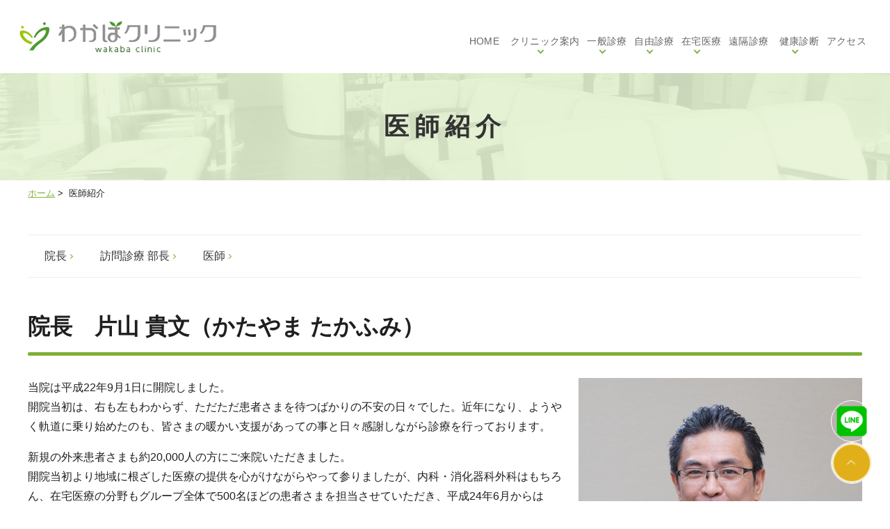

--- FILE ---
content_type: text/html; charset=UTF-8
request_url: https://www.wakaba-cl.jp/doctor_staff/
body_size: 42465
content:
<!DOCTYPE html>
<html lang="ja"
	prefix="og: https://ogp.me/ns#" >
<head>
<meta http-equiv="X-UA-Compatible" content="IE=edge">
<meta name="viewport" content="width=device-width,minimum-scale=1.0,maximum-scale=2.0,user-scalable=yes,initial-scale=1.0" />
<meta http-equiv="Content-Type" content="text/html; charset=UTF-8" />


		<!-- All in One SEO 4.1.2.3 -->
		<title>医師紹介 | 熊本市東区のわかばクリニック</title>
		<meta name="description" content="当院は平成22年9月1日に開院しました。開院当初は、右も左もわからず、ただただ患者さまを待つばかりの不安の日々でした。近年になり、ようやく軌道に乗り始めたのも、皆さまの暖かい支援があっての事と日々感謝しながら診療を行っております。"/>
		<link rel="canonical" href="https://www.wakaba-cl.jp/doctor_staff/" />
		<meta property="og:site_name" content="熊本市東区のわかばクリニック | Just another WordPress site" />
		<meta property="og:type" content="article" />
		<meta property="og:title" content="医師紹介 | 熊本市東区のわかばクリニック" />
		<meta property="og:description" content="当院は平成22年9月1日に開院しました。開院当初は、右も左もわからず、ただただ患者さまを待つばかりの不安の日々でした。近年になり、ようやく軌道に乗り始めたのも、皆さまの暖かい支援があっての事と日々感謝しながら診療を行っております。" />
		<meta property="og:url" content="https://www.wakaba-cl.jp/doctor_staff/" />
		<meta property="article:published_time" content="2021-08-02T12:38:00Z" />
		<meta property="article:modified_time" content="2022-06-06T05:29:40Z" />
		<meta name="twitter:card" content="summary" />
		<meta name="twitter:domain" content="www.wakaba-cl.jp" />
		<meta name="twitter:title" content="医師紹介 | 熊本市東区のわかばクリニック" />
		<meta name="twitter:description" content="当院は平成22年9月1日に開院しました。開院当初は、右も左もわからず、ただただ患者さまを待つばかりの不安の日々でした。近年になり、ようやく軌道に乗り始めたのも、皆さまの暖かい支援があっての事と日々感謝しながら診療を行っております。" />
		<script type="application/ld+json" class="aioseo-schema">
			{"@context":"https:\/\/schema.org","@graph":[{"@type":"WebSite","@id":"https:\/\/www.wakaba-cl.jp\/#website","url":"https:\/\/www.wakaba-cl.jp\/","name":"\u718a\u672c\u5e02\u6771\u533a\u306e\u308f\u304b\u3070\u30af\u30ea\u30cb\u30c3\u30af","description":"Just another WordPress site","publisher":{"@id":"https:\/\/www.wakaba-cl.jp\/#organization"}},{"@type":"Organization","@id":"https:\/\/www.wakaba-cl.jp\/#organization","name":"\u308f\u304b\u3070\u30af\u30ea\u30cb\u30c3\u30af","url":"https:\/\/www.wakaba-cl.jp\/"},{"@type":"BreadcrumbList","@id":"https:\/\/www.wakaba-cl.jp\/doctor_staff\/#breadcrumblist","itemListElement":[{"@type":"ListItem","@id":"https:\/\/www.wakaba-cl.jp\/#listItem","position":"1","item":{"@type":"WebPage","@id":"https:\/\/www.wakaba-cl.jp\/","name":"\u30db\u30fc\u30e0","description":"\u718a\u672c\u5e02\u6771\u533a\u3067\u5185\u79d1\u30fb\u6d88\u5316\u5668\u5185\u79d1\u3092\u4e2d\u5fc3\u306b\u8a3a\u7642\u3057\u3066\u3044\u308b\u30af\u30ea\u30cb\u30c3\u30af\u3067\u3059\u3002\u8d85\u9ad8\u6fc3\u5ea6\u30d3\u30bf\u30df\u30f3C\u70b9\u6ef4\u7642\u6cd5\u3084\u30aa\u30be\u30f3\u7642\u6cd5\u3001\u6c34\u7d20\u7642\u6cd5\u3001\u767d\u7389\u70b9\u6ef4\u306a\u3069\u306e\u70b9\u6ef4\u7642\u6cd5\u3001AGA\u3001ED\u3001\u30c0\u30a4\u30a8\u30c3\u30c8\u5916\u6765\u306e\u6cbb\u7642\u3092\u884c\u3063\u3066\u3044\u307e\u3059\u3002\u307e\u305f\u3001\u8a2a\u554f\u8a3a\u7642\u30fb\u8a2a\u554f\u770b\u8b77\u3068\u3044\u3063\u305f\u5728\u5b85\u533b\u7642\u306b\u53d6\u308a\u7d44\u307f\u3001\u75db\u307f\u306e\u5c11\u306a\u3044\u5185\u8996\u93e1\u691c\u67fb\u3084\u5065\u5eb7\u8a3a\u65ad\u306a\u3069\u306e\u5404\u7a2e\u691c\u67fb\u3082\u884c\u306a\u3063\u3066\u3044\u307e\u3059\u3002\u304a\u6c17\u8efd\u306b\u3054\u6765\u9662\u4e0b\u3055\u3044\u3002","url":"https:\/\/www.wakaba-cl.jp\/"},"nextItem":"https:\/\/www.wakaba-cl.jp\/doctor_staff\/#listItem"},{"@type":"ListItem","@id":"https:\/\/www.wakaba-cl.jp\/doctor_staff\/#listItem","position":"2","item":{"@type":"WebPage","@id":"https:\/\/www.wakaba-cl.jp\/doctor_staff\/","name":"\u533b\u5e2b\u7d39\u4ecb","description":"\u5f53\u9662\u306f\u5e73\u621022\u5e749\u67081\u65e5\u306b\u958b\u9662\u3057\u307e\u3057\u305f\u3002\u958b\u9662\u5f53\u521d\u306f\u3001\u53f3\u3082\u5de6\u3082\u308f\u304b\u3089\u305a\u3001\u305f\u3060\u305f\u3060\u60a3\u8005\u3055\u307e\u3092\u5f85\u3064\u3070\u304b\u308a\u306e\u4e0d\u5b89\u306e\u65e5\u3005\u3067\u3057\u305f\u3002\u8fd1\u5e74\u306b\u306a\u308a\u3001\u3088\u3046\u3084\u304f\u8ecc\u9053\u306b\u4e57\u308a\u59cb\u3081\u305f\u306e\u3082\u3001\u7686\u3055\u307e\u306e\u6696\u304b\u3044\u652f\u63f4\u304c\u3042\u3063\u3066\u306e\u4e8b\u3068\u65e5\u3005\u611f\u8b1d\u3057\u306a\u304c\u3089\u8a3a\u7642\u3092\u884c\u3063\u3066\u304a\u308a\u307e\u3059\u3002","url":"https:\/\/www.wakaba-cl.jp\/doctor_staff\/"},"previousItem":"https:\/\/www.wakaba-cl.jp\/#listItem"}]},{"@type":"WebPage","@id":"https:\/\/www.wakaba-cl.jp\/doctor_staff\/#webpage","url":"https:\/\/www.wakaba-cl.jp\/doctor_staff\/","name":"\u533b\u5e2b\u7d39\u4ecb | \u718a\u672c\u5e02\u6771\u533a\u306e\u308f\u304b\u3070\u30af\u30ea\u30cb\u30c3\u30af","description":"\u5f53\u9662\u306f\u5e73\u621022\u5e749\u67081\u65e5\u306b\u958b\u9662\u3057\u307e\u3057\u305f\u3002\u958b\u9662\u5f53\u521d\u306f\u3001\u53f3\u3082\u5de6\u3082\u308f\u304b\u3089\u305a\u3001\u305f\u3060\u305f\u3060\u60a3\u8005\u3055\u307e\u3092\u5f85\u3064\u3070\u304b\u308a\u306e\u4e0d\u5b89\u306e\u65e5\u3005\u3067\u3057\u305f\u3002\u8fd1\u5e74\u306b\u306a\u308a\u3001\u3088\u3046\u3084\u304f\u8ecc\u9053\u306b\u4e57\u308a\u59cb\u3081\u305f\u306e\u3082\u3001\u7686\u3055\u307e\u306e\u6696\u304b\u3044\u652f\u63f4\u304c\u3042\u3063\u3066\u306e\u4e8b\u3068\u65e5\u3005\u611f\u8b1d\u3057\u306a\u304c\u3089\u8a3a\u7642\u3092\u884c\u3063\u3066\u304a\u308a\u307e\u3059\u3002","inLanguage":"ja","isPartOf":{"@id":"https:\/\/www.wakaba-cl.jp\/#website"},"breadcrumb":{"@id":"https:\/\/www.wakaba-cl.jp\/doctor_staff\/#breadcrumblist"},"datePublished":"2021-08-02T12:38:00+09:00","dateModified":"2022-06-06T05:29:40+09:00"}]}
		</script>
		<!-- All in One SEO -->

<link rel='dns-prefetch' href='//ajax.googleapis.com' />
<link rel='dns-prefetch' href='//wakaba-counter.asd-labo.net' />
<link rel='dns-prefetch' href='//www.google.com' />
<link rel='dns-prefetch' href='//s.w.org' />
<link rel="alternate" type="application/rss+xml" title="熊本市東区のわかばクリニック &raquo; フィード" href="https://www.wakaba-cl.jp/feed/" />
<link rel="alternate" type="application/rss+xml" title="熊本市東区のわかばクリニック &raquo; コメントフィード" href="https://www.wakaba-cl.jp/comments/feed/" />
<link rel='stylesheet' id='wp-block-library-css'  href='https://www.wakaba-cl.jp/wp-includes/css/dist/block-library/style.min.css?ver=5.9.12' type='text/css' media='all' />
<style id='global-styles-inline-css' type='text/css'>
body{--wp--preset--color--black: #000000;--wp--preset--color--cyan-bluish-gray: #abb8c3;--wp--preset--color--white: #ffffff;--wp--preset--color--pale-pink: #f78da7;--wp--preset--color--vivid-red: #cf2e2e;--wp--preset--color--luminous-vivid-orange: #ff6900;--wp--preset--color--luminous-vivid-amber: #fcb900;--wp--preset--color--light-green-cyan: #7bdcb5;--wp--preset--color--vivid-green-cyan: #00d084;--wp--preset--color--pale-cyan-blue: #8ed1fc;--wp--preset--color--vivid-cyan-blue: #0693e3;--wp--preset--color--vivid-purple: #9b51e0;--wp--preset--gradient--vivid-cyan-blue-to-vivid-purple: linear-gradient(135deg,rgba(6,147,227,1) 0%,rgb(155,81,224) 100%);--wp--preset--gradient--light-green-cyan-to-vivid-green-cyan: linear-gradient(135deg,rgb(122,220,180) 0%,rgb(0,208,130) 100%);--wp--preset--gradient--luminous-vivid-amber-to-luminous-vivid-orange: linear-gradient(135deg,rgba(252,185,0,1) 0%,rgba(255,105,0,1) 100%);--wp--preset--gradient--luminous-vivid-orange-to-vivid-red: linear-gradient(135deg,rgba(255,105,0,1) 0%,rgb(207,46,46) 100%);--wp--preset--gradient--very-light-gray-to-cyan-bluish-gray: linear-gradient(135deg,rgb(238,238,238) 0%,rgb(169,184,195) 100%);--wp--preset--gradient--cool-to-warm-spectrum: linear-gradient(135deg,rgb(74,234,220) 0%,rgb(151,120,209) 20%,rgb(207,42,186) 40%,rgb(238,44,130) 60%,rgb(251,105,98) 80%,rgb(254,248,76) 100%);--wp--preset--gradient--blush-light-purple: linear-gradient(135deg,rgb(255,206,236) 0%,rgb(152,150,240) 100%);--wp--preset--gradient--blush-bordeaux: linear-gradient(135deg,rgb(254,205,165) 0%,rgb(254,45,45) 50%,rgb(107,0,62) 100%);--wp--preset--gradient--luminous-dusk: linear-gradient(135deg,rgb(255,203,112) 0%,rgb(199,81,192) 50%,rgb(65,88,208) 100%);--wp--preset--gradient--pale-ocean: linear-gradient(135deg,rgb(255,245,203) 0%,rgb(182,227,212) 50%,rgb(51,167,181) 100%);--wp--preset--gradient--electric-grass: linear-gradient(135deg,rgb(202,248,128) 0%,rgb(113,206,126) 100%);--wp--preset--gradient--midnight: linear-gradient(135deg,rgb(2,3,129) 0%,rgb(40,116,252) 100%);--wp--preset--duotone--dark-grayscale: url('#wp-duotone-dark-grayscale');--wp--preset--duotone--grayscale: url('#wp-duotone-grayscale');--wp--preset--duotone--purple-yellow: url('#wp-duotone-purple-yellow');--wp--preset--duotone--blue-red: url('#wp-duotone-blue-red');--wp--preset--duotone--midnight: url('#wp-duotone-midnight');--wp--preset--duotone--magenta-yellow: url('#wp-duotone-magenta-yellow');--wp--preset--duotone--purple-green: url('#wp-duotone-purple-green');--wp--preset--duotone--blue-orange: url('#wp-duotone-blue-orange');--wp--preset--font-size--small: 13px;--wp--preset--font-size--medium: 20px;--wp--preset--font-size--large: 36px;--wp--preset--font-size--x-large: 42px;}.has-black-color{color: var(--wp--preset--color--black) !important;}.has-cyan-bluish-gray-color{color: var(--wp--preset--color--cyan-bluish-gray) !important;}.has-white-color{color: var(--wp--preset--color--white) !important;}.has-pale-pink-color{color: var(--wp--preset--color--pale-pink) !important;}.has-vivid-red-color{color: var(--wp--preset--color--vivid-red) !important;}.has-luminous-vivid-orange-color{color: var(--wp--preset--color--luminous-vivid-orange) !important;}.has-luminous-vivid-amber-color{color: var(--wp--preset--color--luminous-vivid-amber) !important;}.has-light-green-cyan-color{color: var(--wp--preset--color--light-green-cyan) !important;}.has-vivid-green-cyan-color{color: var(--wp--preset--color--vivid-green-cyan) !important;}.has-pale-cyan-blue-color{color: var(--wp--preset--color--pale-cyan-blue) !important;}.has-vivid-cyan-blue-color{color: var(--wp--preset--color--vivid-cyan-blue) !important;}.has-vivid-purple-color{color: var(--wp--preset--color--vivid-purple) !important;}.has-black-background-color{background-color: var(--wp--preset--color--black) !important;}.has-cyan-bluish-gray-background-color{background-color: var(--wp--preset--color--cyan-bluish-gray) !important;}.has-white-background-color{background-color: var(--wp--preset--color--white) !important;}.has-pale-pink-background-color{background-color: var(--wp--preset--color--pale-pink) !important;}.has-vivid-red-background-color{background-color: var(--wp--preset--color--vivid-red) !important;}.has-luminous-vivid-orange-background-color{background-color: var(--wp--preset--color--luminous-vivid-orange) !important;}.has-luminous-vivid-amber-background-color{background-color: var(--wp--preset--color--luminous-vivid-amber) !important;}.has-light-green-cyan-background-color{background-color: var(--wp--preset--color--light-green-cyan) !important;}.has-vivid-green-cyan-background-color{background-color: var(--wp--preset--color--vivid-green-cyan) !important;}.has-pale-cyan-blue-background-color{background-color: var(--wp--preset--color--pale-cyan-blue) !important;}.has-vivid-cyan-blue-background-color{background-color: var(--wp--preset--color--vivid-cyan-blue) !important;}.has-vivid-purple-background-color{background-color: var(--wp--preset--color--vivid-purple) !important;}.has-black-border-color{border-color: var(--wp--preset--color--black) !important;}.has-cyan-bluish-gray-border-color{border-color: var(--wp--preset--color--cyan-bluish-gray) !important;}.has-white-border-color{border-color: var(--wp--preset--color--white) !important;}.has-pale-pink-border-color{border-color: var(--wp--preset--color--pale-pink) !important;}.has-vivid-red-border-color{border-color: var(--wp--preset--color--vivid-red) !important;}.has-luminous-vivid-orange-border-color{border-color: var(--wp--preset--color--luminous-vivid-orange) !important;}.has-luminous-vivid-amber-border-color{border-color: var(--wp--preset--color--luminous-vivid-amber) !important;}.has-light-green-cyan-border-color{border-color: var(--wp--preset--color--light-green-cyan) !important;}.has-vivid-green-cyan-border-color{border-color: var(--wp--preset--color--vivid-green-cyan) !important;}.has-pale-cyan-blue-border-color{border-color: var(--wp--preset--color--pale-cyan-blue) !important;}.has-vivid-cyan-blue-border-color{border-color: var(--wp--preset--color--vivid-cyan-blue) !important;}.has-vivid-purple-border-color{border-color: var(--wp--preset--color--vivid-purple) !important;}.has-vivid-cyan-blue-to-vivid-purple-gradient-background{background: var(--wp--preset--gradient--vivid-cyan-blue-to-vivid-purple) !important;}.has-light-green-cyan-to-vivid-green-cyan-gradient-background{background: var(--wp--preset--gradient--light-green-cyan-to-vivid-green-cyan) !important;}.has-luminous-vivid-amber-to-luminous-vivid-orange-gradient-background{background: var(--wp--preset--gradient--luminous-vivid-amber-to-luminous-vivid-orange) !important;}.has-luminous-vivid-orange-to-vivid-red-gradient-background{background: var(--wp--preset--gradient--luminous-vivid-orange-to-vivid-red) !important;}.has-very-light-gray-to-cyan-bluish-gray-gradient-background{background: var(--wp--preset--gradient--very-light-gray-to-cyan-bluish-gray) !important;}.has-cool-to-warm-spectrum-gradient-background{background: var(--wp--preset--gradient--cool-to-warm-spectrum) !important;}.has-blush-light-purple-gradient-background{background: var(--wp--preset--gradient--blush-light-purple) !important;}.has-blush-bordeaux-gradient-background{background: var(--wp--preset--gradient--blush-bordeaux) !important;}.has-luminous-dusk-gradient-background{background: var(--wp--preset--gradient--luminous-dusk) !important;}.has-pale-ocean-gradient-background{background: var(--wp--preset--gradient--pale-ocean) !important;}.has-electric-grass-gradient-background{background: var(--wp--preset--gradient--electric-grass) !important;}.has-midnight-gradient-background{background: var(--wp--preset--gradient--midnight) !important;}.has-small-font-size{font-size: var(--wp--preset--font-size--small) !important;}.has-medium-font-size{font-size: var(--wp--preset--font-size--medium) !important;}.has-large-font-size{font-size: var(--wp--preset--font-size--large) !important;}.has-x-large-font-size{font-size: var(--wp--preset--font-size--x-large) !important;}
</style>
<link rel='stylesheet' id='contact-form-7-css'  href='https://www.wakaba-cl.jp/wp-content/plugins/contact-form-7/includes/css/styles.css?ver=5.4.2' type='text/css' media='all' />
<link rel='stylesheet' id='contact-form-7-confirm-css'  href='https://www.wakaba-cl.jp/wp-content/plugins/contact-form-7-add-confirm/includes/css/styles.css?ver=5.1' type='text/css' media='all' />
<link rel='stylesheet' id='slick-style-css'  href='https://www.wakaba-cl.jp/wp-content/themes/originalstyle-1column/css/slick.css?ver=5.9.12' type='text/css' media='all' />
<link rel='stylesheet' id='vender-css'  href='https://www.wakaba-cl.jp/wp-content/themes/originalstyle-1column/css/vender/vender.css?ver=5.9.12' type='text/css' media='all' />
<link rel='stylesheet' id='simplelightbox-style-css'  href='https://www.wakaba-cl.jp/wp-content/themes/originalstyle-1column/css/simplelightbox.min.css?ver=5.9.12' type='text/css' media='all' />
<link rel='stylesheet' id='originalstylecommon-style-css'  href='https://www.wakaba-cl.jp/wp-content/themes/originalstyle-1column/common.css?ver=5.9.12' type='text/css' media='all' />
<link rel='stylesheet' id='originalstyle-style-css'  href='https://www.wakaba-cl.jp/wp-content/themes/originalstyle-1column/style.css?ver=5.9.12' type='text/css' media='all' />
<link rel='stylesheet' id='originalstyleindex-style-css'  href='https://www.wakaba-cl.jp/wp-content/themes/originalstyle-1column/index.css?ver=5.9.12' type='text/css' media='all' />
<link rel='stylesheet' id='jquery-ui-smoothness-css'  href='https://www.wakaba-cl.jp/wp-content/plugins/contact-form-7/includes/js/jquery-ui/themes/smoothness/jquery-ui.min.css?ver=1.12.1' type='text/css' media='screen' />
<link rel="icon" href="https://www.wakaba-cl.jp/wp-content/themes/originalstyle-1column/img/favicon.ico">
<!-- Global site tag (gtag.js) - Google Analytics -->
<script async src="https://www.googletagmanager.com/gtag/js?id=UA-74515217-3"></script>
<script>
  window.dataLayer = window.dataLayer || [];
  function gtag(){dataLayer.push(arguments);}
  gtag('js', new Date());

  gtag('config', 'UA-74515217-3');
</script>

</head>

<body  class=" under-page page page-doctor_staff ">
<div id="header">
<div class="inner clearfix">
<div id="custom_html-2" class="widget_text headerinner"><div class="textwidget custom-html-widget"><h1><a href="https://www.wakaba-cl.jp"><img src="https://www.wakaba-cl.jp/wp-content/themes/originalstyle-1column/img/logo.png" alt="わかばクリニック"></a></h1>
<ul class="sp">
  <li class="sp" id="toggle"><a><img alt="MENU" src="https://www.wakaba-cl.jp/wp-content/themes/originalstyle-1column/img/sp_header_menu.png"></a></li>
</ul></div></div></div>
</div>

<div id="nav">
<div class="nav_inner">

<div class="textwidget custom-html-widget"><div class="menu-header-nav-container">
	<ul class="menu" id="menu-header-nav">
		<li class="nav"><a href="https://www.wakaba-cl.jp">HOME</a></li>
		<li class="nav has_children"><a href="https://www.wakaba-cl.jp/clinic">クリニック案内</a>
			<ul class="sub-menu submenu-sp">
				<li><a href="https://www.wakaba-cl.jp/introduction/">わかば会とは</a></li>
				<li><a href="https://www.wakaba-cl.jp/clinic/">医院概要</a></li>
				<li><a href="https://www.wakaba-cl.jp/doctor_staff/">医師紹介</a></li>
				<li><a href="https://www.wakaba-cl.jp/recruit/" target="_blank" rel="noopener">求人案内</a></li>
			</ul>
		</li>
		<li class="nav has_children"><a href="javascript:void(0)">一般診療</a>
			<ul class="sub-menu submenu-sp">
				<li><a href="https://www.wakaba-cl.jp/medical_treatment/#a01">内科</a></li>
				<li><a href="https://www.wakaba-cl.jp/medical_treatment/#a02">消化器内科(内視鏡)</a></li>
				<li><a href="https://www.wakaba-cl.jp/medical_treatment/#a03">超音波検査</a></li>
				<li><a href="https://www.wakaba-cl.jp/medical_treatment/#a05">睡眠時無呼吸症候群</a></li>
				<li><a href="https://www.wakaba-cl.jp/price/#a03">予防接種</a></li>
			</ul>
		</li>
		<li class="nav has_children"><a href="javascript:void(0)">自由診療</a>
			<ul class="sub-menu submenu-sp">
				<li><a href="https://www.wakaba-cl.jp/vitamin/">超高濃度<span class="tablet-spdb">ビタミンC点滴療法</span></a></li>
				<li><a href="https://www.wakaba-cl.jp/glutathione/">白玉点滴(グルタチオン点滴)<span class="tablet-spdb"></span></a></li>
				<li><a href="https://www.wakaba-cl.jp/placenta/">プラセンタ注射</a></li>
				<li><a href="https://www.wakaba-cl.jp/ozone/">オゾン療法</a></li>
				<li><a href="https://www.wakaba-cl.jp/hydrogen/">水素吸入療法</a></li>
				<li><a href="https://www.wakaba-cl.jp/exosome_lp/">エクソソーム点滴療法</a></li>
				<li><a href="https://www.wakaba-cl.jp/nmn/">NMN点滴療法</a></li>
				<li><a href="https://www.wakaba-cl.jp/diet/">ダイエット外来</a></li>
				<li><a href="https://www.wakaba-cl.jp/aga/">AGA(男性型脱毛症)</a></li>
				<li><a href="https://www.wakaba-cl.jp/ed/">ED</a></li>
				<li><a href="https://www.wakaba-cl.jp/cancer/">がん治療</a></li>
				<li><a href="https://www.wakaba-cl.jp/price/">料金案内</a></li>
			</ul>
		</li>
		<li class="nav has_children"><a href="javascript:void(0)">在宅医療</a>
			<ul class="sub-menu submenu-sp">
				<li><a href="https://www.wakaba-cl.jp/home_healthcare/">訪問診療</a></li>
				<li><a href="https://healthcare-wakaba.com/visiting_nursing/" target="_blank" rel="noopener">訪問看護</a></li>
				<li><a href="https://healthcare-wakaba.com/home_care_support/" target="_blank" rel="noopener">居宅介護支援事業</a></li>
				<li><a href="https://www.wakaba-cl.jp/home_care2/">地域の医療・介護の関係者の方へ</a></li>
			</ul>
		</li>
		<li class="nav"><a href="https://www.wakaba-cl.jp/telemedicine">遠隔診療</a></li>
		<li class="nav has_children"><a href="javascript:void(0)">健康診断</a>
			<ul class="sub-menu submenu-sp">
				<li><a href="https://www.wakaba-cl.jp/checkup_vaccination/#a00">就職用・大学入学用の健康診断</a></li>
				<li><a href="https://www.wakaba-cl.jp/checkup_vaccination/#a02">当院の採血について</a></li>
				<li><a href="https://www.wakaba-cl.jp/checkup_vaccination/#a03">動脈硬化検査</a></li>
				<li><a href="https://www.wakaba-cl.jp/checkup_vaccination/#a04">血管内皮機能検査</a></li>
			</ul>
		</li>
		<li class="nav"><a href="https://www.wakaba-cl.jp/clinic/#a03">アクセス</a></li>
	</ul>
</div></div></div>
</div>
<div id="contents">
        <div class="page-title"><h2>医師紹介</h2></div>
      <div class="bread_wrap">  	<ul class="bread">
	<li><a href="https://www.wakaba-cl.jp">ホーム</a>&nbsp;&gt;&nbsp;</li>
    <li>医師紹介</li></ul>
  </div>
<div class="inner clearfix">
<div id="main" class="mainblock under">
            <!-- temp-page -->
<section class="anchor">
<ul class="link_anchor">
	<li><a href="#a01">院長</a></li>
	<li><a href="#a02">訪問診療 部長</a></li>
	<li><a href="#a03">医師</a></li>
</ul>
</section>
<section id="a01">
<h3>院長　片山 貴文（かたやま たかふみ）</h3>
<div class="container"><img width="750" height="1000" src="https://www.wakaba-cl.jp/wp-content/uploads/2021/08/doctor_staff_img001.jpg" alt="片山 貴文（かたやま たかふみ）" class="alignright size-medium wp-image-165" srcset="https://www.wakaba-cl.jp/wp-content/uploads/2021/08/doctor_staff_img001.jpg 750w, https://www.wakaba-cl.jp/wp-content/uploads/2021/08/doctor_staff_img001-225x300.jpg 225w" sizes="(max-width: 750px) 100vw, 750px" />
<p>当院は平成22年9月1日に開院しました。<br />
開院当初は、右も左もわからず、ただただ患者さまを待つばかりの不安の日々でした。近年になり、ようやく軌道に乗り始めたのも、皆さまの暖かい支援があっての事と日々感謝しながら診療を行っております。</p>
<p>新規の外来患者さまも約20,000人の方にご来院いただきました。<br />
開院当初より地域に根ざした医療の提供を心がけながらやって参りましたが、内科・消化器科外科はもちろん、在宅医療の分野もグループ全体で500名ほどの患者さまを担当させていただき、平成24年6月からは『居宅介護支援事業所わかば』を、平成25年11月からは『訪問看護ステーションわかば』を立ち上げています。</p>
<p>また、これまで若葉地区の地域住民の方々への健康講座や健軍商店街内『よってかんね館』での健康相談も実施しています。</p>
<p>今後はさらに地域に根ざした医療を理念に、皆さまのかかりつけ医としての外来診療部門、在宅医療を中心とした往診・訪問診療部門、超高濃度ビタミンC点滴療法を中心とした自由診療部門の3部門構成で、少しでも社会貢献出来るように心を引き締めて頑張っていこうと思います。</p>
</div>
<div class="container">
<div class="row">
<div class="col span_6">
<h5>所属学会</h5>
<ul class="ul01 mb-3">
	<li>日本内科学会</li>
	<li>消化器病学会</li>
	<li>日本肝臓学会</li>
</ul>
</div>
<!--






<div class="col span_6">
<h5>役職歴</h5>
<ul class="ul01 mb-3">
	<li>人吉総合病院　消化器内科　医長</li>
</ul>
</div>
<div class="col span_6">
<h5>経験症例数</h5>
<ul class="ul01 mb-3">
	<li>大腸内視鏡　10,000症例以上</li>
</ul>
</div>






-->
<div class="col span_6">
<h5>略歴</h5>
<table class="border-table td-left">
<tbody>
<tr>
<th style="width: 30%;">昭和62年</th>
<td>熊本高校　卒業</td>
</tr>
<tr>
<th>平成8年</th>
<td>久留米大学　医学部　卒業</td>
</tr>
<tr>
<th>同年</th>
<td>久留米大学　第二内科　医員</td>
</tr>
<tr>
<th>平成12年9月</th>
<td>ハーバード大学医学部付属　マサチューセッツ総合病院癌センター　研究員</td>
</tr>
<tr>
<th>平成16年10月</th>
<td>人吉総合病院　消化器内科　医長</td>
</tr>
<tr>
<th>平成18年7月</th>
<td>独立行政法人　熊本南病院　消化器科医員</td>
</tr>
<tr>
<th>平成19年4月</th>
<td>独立行政法人　国立熊本医療センター　消化器内科医員</td>
</tr>
</tbody>
</table>
</div>
</div>
</div>
</section>
<section id="a02">
<h3>訪問診療 部長　飯田 伸一（いいだ しんいち）</h3>
<div class="container"><img loading="lazy" width="750" height="1000" src="https://www.wakaba-cl.jp/wp-content/uploads/2021/08/doctor_staff_img002.jpg" alt="飯田 伸一（いいだ しんいち）" class="alignright size-medium wp-image-166" srcset="https://www.wakaba-cl.jp/wp-content/uploads/2021/08/doctor_staff_img002.jpg 750w, https://www.wakaba-cl.jp/wp-content/uploads/2021/08/doctor_staff_img002-225x300.jpg 225w" sizes="(max-width: 750px) 100vw, 750px" />
<div class="clearfix">
<h5>資格</h5>
<ul class="ul01 mb-3">
	<li>医学博士</li>
	<li>日本外科学会認定医</li>
</ul>
<h5>略歴</h5>
<table class="border-table td-left">
<tbody>
<tr>
<th width="30%">平成6年3月</th>
<td>熊本大学医学部卒業</td>
</tr>
<tr>
<th>平成6年4月</th>
<td>熊本大学第一外科勤務（研修医）</td>
</tr>
<tr>
<th>平成7年4月</th>
<td>鹿児島県出水市立病院外科勤務</td>
</tr>
<tr>
<th rowspan="2">平成14年4月</th>
<td>熊本大学大学院医学研究科</td>
</tr>
<tr>
<td>腫瘍医学講座　研究員</td>
</tr>
<tr>
<th rowspan="2">平成18年4月</th>
<td>熊本大学大学院医学研究科</td>
</tr>
<tr>
<td>腫瘍医学講座　助手</td>
</tr>
<tr>
<th rowspan="2">平成19年4月</th>
<td>慶応大学医学部</td>
</tr>
<tr>
<td>先端医科学研究所　助教</td>
</tr>
<tr>
<th>平成21年2月</th>
<td>松本医院（葦北郡津奈木町）勤務</td>
</tr>
<tr>
<th>平成22年4月</th>
<td>山鹿市民医療センタ</td>
</tr>
</tbody>
</table>
</div>
</div>
</section>
<section id="a03">
<h3>医師　松山 正子（まつやま まさこ）</h3>
<div class="container"><img loading="lazy" width="750" height="1000" src="https://www.wakaba-cl.jp/wp-content/uploads/2021/08/doctor_staff_img003.jpg" alt="松山 正子（まつやま まさこ）" class="alignright size-medium wp-image-167" srcset="https://www.wakaba-cl.jp/wp-content/uploads/2021/08/doctor_staff_img003.jpg 750w, https://www.wakaba-cl.jp/wp-content/uploads/2021/08/doctor_staff_img003-225x300.jpg 225w" sizes="(max-width: 750px) 100vw, 750px" />
<div class="clearfix">
<h5>略歴</h5>
<table class="border-table td-left">
<tbody>
<tr>
<th width="30%">平成14年3月</th>
<td>川﨑医科大学卒業</td>
</tr>
<tr>
<th>平成19年4月</th>
<td>長崎大学第二内科入局</td>
</tr>
<tr>
<th>平成22年4月</th>
<td>済生会熊本病院予防医療センター</td>
</tr>
<tr>
<th>平成24年8月</th>
<td>有明成仁病院</td>
</tr>
<tr>
<th>平成27年4月</th>
<td>熊本放射線外科</td>
</tr>
</tbody>
</table>
</div>
</div>
<h3>医師　片桐 光浩（かたぎり みつひろ）</h3>
<div class="container"><img src="https://www.wakaba-cl.jp/wp-content/uploads/2021/08/doctor_staff_img005.jpg" alt="片桐 光浩（かたぎり みつひろ）" class="alignright size-medium wp-image-168" />
<div class="clearfix">
<h5>資格</h5>
<ul class="ul01 mb-3">
	<li>日本消化器病学会専門医</li>
	<li>日本外科学会専門医</li>
	<li>日本消化器外科学会専門医</li>
	<li>日本消化器外科学会消化器がん外科治療認定医</li>
	<li>日本がん治療認定医機構がん治療認定医</li>
	<li>日本大腸肛門病学会専門医</li>
	<li>マンモグラフィ読影認定医(B)</li>
	<li>緩和ケア研修会修了</li>
</ul>
<h5>略歴</h5>
<table class="border-table td-left">
<tbody>
<tr>
<th width="30%">平成21年3月</th>
<td>久留米大学医学部卒業</td>
</tr>
<tr>
<th>平成26年4月</th>
<td>久留米大学病院　外科</td>
</tr>
<tr>
<th>平成30年4月</th>
<td>朝倉医師会病院　外科医長</td>
</tr>
</tbody>
</table>
</div>
</div>
</section>    </div>
<div id="aside">
<div id="custom_html-4" class="widget_text sideinner"><div class="textwidget custom-html-widget"><div class="inq01">
<ul>
	<li><a href="https://line.me/ti/p/@826drtzt"><img src="https://www.wakaba-cl.jp/wp-content/uploads/line-me1.png" alt="LINE"></a>
	</li>
	<li><a href="#header"><img src="https://www.wakaba-cl.jp/wp-content/themes/originalstyle-1column/img/top.png" alt="一番上に戻る"></a></li>
	</ul>
</div>
<!--
<div class="inq">
  <div class="sideTitle"><img src="[template_url]/img/side_title.png" alt="診察待ち人数・駐車場"></div>
  <div id="sideInner"><img src="[template_url]/img/side_tel.png" alt="096-285-6014"></div>
</div>
<div id="footerFreeArea">
  <figure class="title"><img src="[template_url]/img/ftr_accordion.png" alt="診察待ち人数・駐車場"></figure>
  <div class="box">
    <table class="table02">
      <tbody></tbody>
    </table>
    <p class="sp_ftr_tel">TEL:<a href="tel:0962856014">096-285-6014</a></p>
  </div>
</div>--></div></div></div>
</div>
 
</div>

<div class="" id="footer">
<div class="inner clearfix ">
<div id="custom_html-5" class="widget_text footerinner"><div class="textwidget custom-html-widget"><div id="custom_html-5" class="widget_text footerinner">
  <div class="textwidget custom-html-widget">
    <div class="menu-footer-nav-container clearfix">
      <div class="ftr_wrap">
        <div class="ftr_infobox">
          <figure><img src="https://www.wakaba-cl.jp/wp-content/themes/originalstyle-1column/img/ftr_logo.png" alt="わかばクリニック"></figure>
          <ul class="ftr_info">
            <li class="clinic_name">わかばクリニック</li>
            <li>〒862-0903<br />熊本県熊本市東区若葉2丁目13-16　1階</li>
            <li>TEL:<a href="tel:0962856014">096-285-6014</a></li>
          </ul>
          <ul class="ftr_info">
            <li class="clinic_name">訪問看護ステーションわかば</li>
            <li>〒862-0903<br />熊本県熊本市東区若葉2丁目13-16　1階</li>
            <li>TEL:<a href="tel:096-285-6507">096-285-6507</a></li>
          </ul>
          <ul class="ftr_info">
            <li class="clinic_name">居宅介護支援事業所わかば</li>
            <li>〒862-0903<br />熊本県熊本市東区若葉2丁目13-16　1階</li>
            <li>TEL:<a href="tel:096-285-6676">096-285-6676</a></li>
          </ul>
          <p class="btn-style"><a href="https://www.wakaba-cl.jp/contact">お問い合わせ</a></p>
        </div>
        <div class="ftr_navbox01">
          <div class="linkWrap">
            <div class="linkBox">
              <p class="linkTitle">新着情報</p>
              <ul class="ftr_nav">
                <li><a href="https://www.wakaba-cl.jp/category/news">お知らせ一覧</a></li>
                <li><a href="https://www.wakaba-cl.jp/category/wacaba_blog">わかば便り</a></li>
                <li><a href="https://www.wakaba-cl.jp/category/staff_blog">スタッフブログ</a></li>
              </ul>
            </div>
            <div class="linkBox">
              <p class="linkTitle">クリニック</p>
              <ul class="ftr_nav">
                <li><a href="https://www.wakaba-cl.jp/introduction">わかば会について</a></li>
                <li><a href="https://www.wakaba-cl.jp/clinic">医院案内</a></li>
                <li><a href="https://www.wakaba-cl.jp/doctor_staff">医師紹介</a></li>
                <li><a href="https://www.wakaba-cl.jp/category/activities_blgo">地域活動</a></li>
                <li><a href="https://www.wakaba-cl.jp/clinic#a03">アクセス</a></li>
		<li><a href="https://www.wakaba-cl.jp/notification/">医療機関施設基準届出</a></li>
              </ul>
            </div>
            <div class="linkBox">
              <p class="linkTitle">一般診療</p>
              <ul class="ftr_nav">
                <li><a href="https://www.wakaba-cl.jp/medical_treatment#a01">内科</a></li>
                <li><a href="https://www.wakaba-cl.jp/medical_treatment#a02">消化器内科(内視鏡)</a></li>
                <li><a href="https://www.wakaba-cl.jp/medical_treatment#a03">超音波検査</a></li>
                <li><a href="https://www.wakaba-cl.jp/medical_treatment#a05">睡眠時無呼吸症候群</a></li>
                <li><a href="https://www.wakaba-cl.jp/price/#a03">予防接種</a></li>
              </ul>
            </div>
          </div>
          <div class="linkWrap">
            <div class="linkBox">
              <p class="linkTitle">在宅医療</p>
              <ul class="ftr_nav">
                <li><a href="https://www.wakaba-cl.jp/home_healthcare/">訪問診療</a></li>
				<li><a href="https://healthcare-wakaba.com/visiting_nursing/" target="_blank" rel="noopener">訪問看護</a></li>
				<li><a href="https://healthcare-wakaba.com/home_care_support/" target="_blank" rel="noopener">居宅介護支援事業</a></li>
                <li><a href="https://www.wakaba-cl.jp/home_care2/">地域の医療・介護関係者様へ</a></li>
              </ul>
            </div>
            <div class="linkBox">
              <p class="linkTitle">遠隔診療</p>
              <ul class="ftr_nav">
                <li><a href="https://www.wakaba-cl.jp/telemedicine">遠隔診療</a></li>
              </ul>
              <p class="linkTitle">健康診断</p>
              <ul class="ftr_nav">
								<li><a href="https://www.wakaba-cl.jp/checkup_vaccination#a00">就職用・入学用健診</a></li>
                <li><a href="https://www.wakaba-cl.jp/checkup_vaccination#a02">採血</a></li>
                <li><a href="https://www.wakaba-cl.jp/checkup_vaccination#a03">動脈硬化検査</a></li>
                <li><a href="https://www.wakaba-cl.jp/checkup_vaccination#a04">血管内皮機能検査</a></li>
              </ul>
            </div>
            <div class="linkBox">
              <p class="linkTitle">採用情報</p>
              <ul class="ftr_nav">
                <li><a href="https://www.wakaba-cl.jp/recruit/job-listing/" target="_blank" rel="noopener">求人案内</a></li>
                <li><a href="https://www.wakaba-cl.jp/recruit/nurse/" target="_blank" rel="noopener">看護師</a></li>
                <li><a href="https://www.wakaba-cl.jp/recruit/pt/" target="_blank" rel="noopener">PT</a></li>
                <li><a href="https://www.wakaba-cl.jp/recruit/medical-clerk/" target="_blank" rel="noopener">医療事務</a></li>
                <li><a href="https://www.wakaba-cl.jp/recruit/medical-staff/" target="_blank" rel="noopener">メディカルスタッフ</a></li>
                <li><a href="https://www.wakaba-cl.jp/recruit/care-manager/" target="_blank" rel="noopener">ケアマネジャー</a></li>
                <li><a href="https://www.wakaba-cl.jp/recruit/keieikikaku/" target="_blank" rel="noopener">経営企画スタッフ</a></li>
              </ul>
            </div>
          </div>
        </div>
        <div class="ftr_navbox02">
          <div class="linkBox">
            <p class="linkTitle">自由診療</p>
            <ul class="ftr_nav">
              <li><a href="https://www.wakaba-cl.jp/vitamin/">超高濃度ビタミンC点滴療法</a></li>
              <li><a href="https://www.wakaba-cl.jp/glutathione/">白玉点滴(グルタチオン点滴)</a></li>
              <li><a href="https://www.wakaba-cl.jp/placenta/">プラセンタ注射</a></li>
              <li><a href="https://www.wakaba-cl.jp/ozone/">オゾン療法</a></li>
              <li><a href="https://www.wakaba-cl.jp/hydrogen/">水素吸入療法</a></li>
              <li><a href="https://www.wakaba-cl.jp/exosome_lp/">エクソソーム点滴療法</a></li>
				<li><a href="https://www.wakaba-cl.jp/nmn/">NMN点滴療法</a></li>
              <li><a href="https://www.wakaba-cl.jp/diet/">ダイエット外来</a></li>
              <li><a href="https://www.wakaba-cl.jp/aga/">AGA</a></li>
              <li><a href="https://www.wakaba-cl.jp/ed/">ED</a></li>
              <li><a href="https://www.wakaba-cl.jp/cancer/">がん治療</a></li>
              <li><a href="https://www.wakaba-cl.jp/price">料金</a></li>
              <li><a href="https://www.wakaba-cl.jp/qa">Q&A</a></li>
            </ul>
          </div>
        </div>
      </div>
    </div>
		
		このサイトはreCAPTCHAによって保護されており、Googleの<a href="https://policies.google.com/privacy">プライバシーポリシー</a>と<a href="https://policies.google.com/terms">利用規約</a>が適用されます。

    <div class="p_01">&copy; わかばクリニック</div>
  </div>
</div></div></div></div>
</div>
<script type='text/javascript' src='https://www.wakaba-cl.jp/wp-includes/js/dist/vendor/regenerator-runtime.min.js?ver=0.13.9' id='regenerator-runtime-js'></script>
<script type='text/javascript' src='https://www.wakaba-cl.jp/wp-includes/js/dist/vendor/wp-polyfill.min.js?ver=3.15.0' id='wp-polyfill-js'></script>
<script type='text/javascript' id='contact-form-7-js-extra'>
/* <![CDATA[ */
var wpcf7 = {"api":{"root":"https:\/\/www.wakaba-cl.jp\/wp-json\/","namespace":"contact-form-7\/v1"}};
/* ]]> */
</script>
<script type='text/javascript' src='https://www.wakaba-cl.jp/wp-content/plugins/contact-form-7/includes/js/index.js?ver=5.4.2' id='contact-form-7-js'></script>
<script type='text/javascript' src='https://ajax.googleapis.com/ajax/libs/jquery/1.10.1/jquery.min.js?ver=1.10.1' id='jquery-js'></script>
<script type='text/javascript' src='https://www.wakaba-cl.jp/wp-includes/js/jquery/jquery.form.min.js?ver=4.3.0' id='jquery-form-js'></script>
<script type='text/javascript' src='https://www.wakaba-cl.jp/wp-content/plugins/contact-form-7-add-confirm/includes/js/scripts.js?ver=5.1' id='contact-form-7-confirm-js'></script>
<script type='text/javascript' src='https://wakaba-counter.asd-labo.net/data/webpage/js/counter.js?ver=5.9.12' id='counter-js-js'></script>
<script type='text/javascript' src='https://www.wakaba-cl.jp/wp-content/themes/originalstyle-1column/js/script.js?ver=5.9.12' id='originalscript-script-js'></script>
<script type='text/javascript' src='https://www.wakaba-cl.jp/wp-content/themes/originalstyle-1column/js/slick.js?ver=5.9.12' id='slick-script-js'></script>
<script type='text/javascript' src='https://www.wakaba-cl.jp/wp-content/themes/originalstyle-1column/js/simple-lightbox.min.js?ver=5.9.12' id='simple-lightbox-script-js'></script>
<script type='text/javascript' src='https://www.wakaba-cl.jp/wp-content/themes/originalstyle-1column/js/loop.js?ver=5.9.12' id='loop-script-js'></script>
<script type='text/javascript' src='https://www.wakaba-cl.jp/wp-includes/js/jquery/ui/core.min.js?ver=1.13.1' id='jquery-ui-core-js'></script>
<script type='text/javascript' src='https://www.wakaba-cl.jp/wp-includes/js/jquery/ui/datepicker.min.js?ver=1.13.1' id='jquery-ui-datepicker-js'></script>
<script type='text/javascript' id='jquery-ui-datepicker-js-after'>
jQuery(function(jQuery){jQuery.datepicker.setDefaults({"closeText":"\u9589\u3058\u308b","currentText":"\u4eca\u65e5","monthNames":["1\u6708","2\u6708","3\u6708","4\u6708","5\u6708","6\u6708","7\u6708","8\u6708","9\u6708","10\u6708","11\u6708","12\u6708"],"monthNamesShort":["1\u6708","2\u6708","3\u6708","4\u6708","5\u6708","6\u6708","7\u6708","8\u6708","9\u6708","10\u6708","11\u6708","12\u6708"],"nextText":"\u6b21","prevText":"\u524d","dayNames":["\u65e5\u66dc\u65e5","\u6708\u66dc\u65e5","\u706b\u66dc\u65e5","\u6c34\u66dc\u65e5","\u6728\u66dc\u65e5","\u91d1\u66dc\u65e5","\u571f\u66dc\u65e5"],"dayNamesShort":["\u65e5","\u6708","\u706b","\u6c34","\u6728","\u91d1","\u571f"],"dayNamesMin":["\u65e5","\u6708","\u706b","\u6c34","\u6728","\u91d1","\u571f"],"dateFormat":"yy\u5e74mm\u6708d\u65e5","firstDay":1,"isRTL":false});});
</script>
<script type='text/javascript' src='https://www.wakaba-cl.jp/wp-content/plugins/contact-form-7/includes/js/html5-fallback.js?ver=5.4.2' id='contact-form-7-html5-fallback-js'></script>
<script type='text/javascript' src='https://www.google.com/recaptcha/api.js?render=6Lf5DbcdAAAAAOGIP2c24A-AjM4FYcYbkMQUgaQg&#038;ver=3.0' id='google-recaptcha-js'></script>
<script type='text/javascript' id='wpcf7-recaptcha-js-extra'>
/* <![CDATA[ */
var wpcf7_recaptcha = {"sitekey":"6Lf5DbcdAAAAAOGIP2c24A-AjM4FYcYbkMQUgaQg","actions":{"homepage":"homepage","contactform":"contactform"}};
/* ]]> */
</script>
<script type='text/javascript' src='https://www.wakaba-cl.jp/wp-content/plugins/contact-form-7/modules/recaptcha/index.js?ver=5.4.2' id='wpcf7-recaptcha-js'></script>

</body>
</html>


--- FILE ---
content_type: text/html; charset=utf-8
request_url: https://www.google.com/recaptcha/api2/anchor?ar=1&k=6Lf5DbcdAAAAAOGIP2c24A-AjM4FYcYbkMQUgaQg&co=aHR0cHM6Ly93d3cud2FrYWJhLWNsLmpwOjQ0Mw..&hl=en&v=N67nZn4AqZkNcbeMu4prBgzg&size=invisible&anchor-ms=20000&execute-ms=30000&cb=ry5384hhl3ik
body_size: 48892
content:
<!DOCTYPE HTML><html dir="ltr" lang="en"><head><meta http-equiv="Content-Type" content="text/html; charset=UTF-8">
<meta http-equiv="X-UA-Compatible" content="IE=edge">
<title>reCAPTCHA</title>
<style type="text/css">
/* cyrillic-ext */
@font-face {
  font-family: 'Roboto';
  font-style: normal;
  font-weight: 400;
  font-stretch: 100%;
  src: url(//fonts.gstatic.com/s/roboto/v48/KFO7CnqEu92Fr1ME7kSn66aGLdTylUAMa3GUBHMdazTgWw.woff2) format('woff2');
  unicode-range: U+0460-052F, U+1C80-1C8A, U+20B4, U+2DE0-2DFF, U+A640-A69F, U+FE2E-FE2F;
}
/* cyrillic */
@font-face {
  font-family: 'Roboto';
  font-style: normal;
  font-weight: 400;
  font-stretch: 100%;
  src: url(//fonts.gstatic.com/s/roboto/v48/KFO7CnqEu92Fr1ME7kSn66aGLdTylUAMa3iUBHMdazTgWw.woff2) format('woff2');
  unicode-range: U+0301, U+0400-045F, U+0490-0491, U+04B0-04B1, U+2116;
}
/* greek-ext */
@font-face {
  font-family: 'Roboto';
  font-style: normal;
  font-weight: 400;
  font-stretch: 100%;
  src: url(//fonts.gstatic.com/s/roboto/v48/KFO7CnqEu92Fr1ME7kSn66aGLdTylUAMa3CUBHMdazTgWw.woff2) format('woff2');
  unicode-range: U+1F00-1FFF;
}
/* greek */
@font-face {
  font-family: 'Roboto';
  font-style: normal;
  font-weight: 400;
  font-stretch: 100%;
  src: url(//fonts.gstatic.com/s/roboto/v48/KFO7CnqEu92Fr1ME7kSn66aGLdTylUAMa3-UBHMdazTgWw.woff2) format('woff2');
  unicode-range: U+0370-0377, U+037A-037F, U+0384-038A, U+038C, U+038E-03A1, U+03A3-03FF;
}
/* math */
@font-face {
  font-family: 'Roboto';
  font-style: normal;
  font-weight: 400;
  font-stretch: 100%;
  src: url(//fonts.gstatic.com/s/roboto/v48/KFO7CnqEu92Fr1ME7kSn66aGLdTylUAMawCUBHMdazTgWw.woff2) format('woff2');
  unicode-range: U+0302-0303, U+0305, U+0307-0308, U+0310, U+0312, U+0315, U+031A, U+0326-0327, U+032C, U+032F-0330, U+0332-0333, U+0338, U+033A, U+0346, U+034D, U+0391-03A1, U+03A3-03A9, U+03B1-03C9, U+03D1, U+03D5-03D6, U+03F0-03F1, U+03F4-03F5, U+2016-2017, U+2034-2038, U+203C, U+2040, U+2043, U+2047, U+2050, U+2057, U+205F, U+2070-2071, U+2074-208E, U+2090-209C, U+20D0-20DC, U+20E1, U+20E5-20EF, U+2100-2112, U+2114-2115, U+2117-2121, U+2123-214F, U+2190, U+2192, U+2194-21AE, U+21B0-21E5, U+21F1-21F2, U+21F4-2211, U+2213-2214, U+2216-22FF, U+2308-230B, U+2310, U+2319, U+231C-2321, U+2336-237A, U+237C, U+2395, U+239B-23B7, U+23D0, U+23DC-23E1, U+2474-2475, U+25AF, U+25B3, U+25B7, U+25BD, U+25C1, U+25CA, U+25CC, U+25FB, U+266D-266F, U+27C0-27FF, U+2900-2AFF, U+2B0E-2B11, U+2B30-2B4C, U+2BFE, U+3030, U+FF5B, U+FF5D, U+1D400-1D7FF, U+1EE00-1EEFF;
}
/* symbols */
@font-face {
  font-family: 'Roboto';
  font-style: normal;
  font-weight: 400;
  font-stretch: 100%;
  src: url(//fonts.gstatic.com/s/roboto/v48/KFO7CnqEu92Fr1ME7kSn66aGLdTylUAMaxKUBHMdazTgWw.woff2) format('woff2');
  unicode-range: U+0001-000C, U+000E-001F, U+007F-009F, U+20DD-20E0, U+20E2-20E4, U+2150-218F, U+2190, U+2192, U+2194-2199, U+21AF, U+21E6-21F0, U+21F3, U+2218-2219, U+2299, U+22C4-22C6, U+2300-243F, U+2440-244A, U+2460-24FF, U+25A0-27BF, U+2800-28FF, U+2921-2922, U+2981, U+29BF, U+29EB, U+2B00-2BFF, U+4DC0-4DFF, U+FFF9-FFFB, U+10140-1018E, U+10190-1019C, U+101A0, U+101D0-101FD, U+102E0-102FB, U+10E60-10E7E, U+1D2C0-1D2D3, U+1D2E0-1D37F, U+1F000-1F0FF, U+1F100-1F1AD, U+1F1E6-1F1FF, U+1F30D-1F30F, U+1F315, U+1F31C, U+1F31E, U+1F320-1F32C, U+1F336, U+1F378, U+1F37D, U+1F382, U+1F393-1F39F, U+1F3A7-1F3A8, U+1F3AC-1F3AF, U+1F3C2, U+1F3C4-1F3C6, U+1F3CA-1F3CE, U+1F3D4-1F3E0, U+1F3ED, U+1F3F1-1F3F3, U+1F3F5-1F3F7, U+1F408, U+1F415, U+1F41F, U+1F426, U+1F43F, U+1F441-1F442, U+1F444, U+1F446-1F449, U+1F44C-1F44E, U+1F453, U+1F46A, U+1F47D, U+1F4A3, U+1F4B0, U+1F4B3, U+1F4B9, U+1F4BB, U+1F4BF, U+1F4C8-1F4CB, U+1F4D6, U+1F4DA, U+1F4DF, U+1F4E3-1F4E6, U+1F4EA-1F4ED, U+1F4F7, U+1F4F9-1F4FB, U+1F4FD-1F4FE, U+1F503, U+1F507-1F50B, U+1F50D, U+1F512-1F513, U+1F53E-1F54A, U+1F54F-1F5FA, U+1F610, U+1F650-1F67F, U+1F687, U+1F68D, U+1F691, U+1F694, U+1F698, U+1F6AD, U+1F6B2, U+1F6B9-1F6BA, U+1F6BC, U+1F6C6-1F6CF, U+1F6D3-1F6D7, U+1F6E0-1F6EA, U+1F6F0-1F6F3, U+1F6F7-1F6FC, U+1F700-1F7FF, U+1F800-1F80B, U+1F810-1F847, U+1F850-1F859, U+1F860-1F887, U+1F890-1F8AD, U+1F8B0-1F8BB, U+1F8C0-1F8C1, U+1F900-1F90B, U+1F93B, U+1F946, U+1F984, U+1F996, U+1F9E9, U+1FA00-1FA6F, U+1FA70-1FA7C, U+1FA80-1FA89, U+1FA8F-1FAC6, U+1FACE-1FADC, U+1FADF-1FAE9, U+1FAF0-1FAF8, U+1FB00-1FBFF;
}
/* vietnamese */
@font-face {
  font-family: 'Roboto';
  font-style: normal;
  font-weight: 400;
  font-stretch: 100%;
  src: url(//fonts.gstatic.com/s/roboto/v48/KFO7CnqEu92Fr1ME7kSn66aGLdTylUAMa3OUBHMdazTgWw.woff2) format('woff2');
  unicode-range: U+0102-0103, U+0110-0111, U+0128-0129, U+0168-0169, U+01A0-01A1, U+01AF-01B0, U+0300-0301, U+0303-0304, U+0308-0309, U+0323, U+0329, U+1EA0-1EF9, U+20AB;
}
/* latin-ext */
@font-face {
  font-family: 'Roboto';
  font-style: normal;
  font-weight: 400;
  font-stretch: 100%;
  src: url(//fonts.gstatic.com/s/roboto/v48/KFO7CnqEu92Fr1ME7kSn66aGLdTylUAMa3KUBHMdazTgWw.woff2) format('woff2');
  unicode-range: U+0100-02BA, U+02BD-02C5, U+02C7-02CC, U+02CE-02D7, U+02DD-02FF, U+0304, U+0308, U+0329, U+1D00-1DBF, U+1E00-1E9F, U+1EF2-1EFF, U+2020, U+20A0-20AB, U+20AD-20C0, U+2113, U+2C60-2C7F, U+A720-A7FF;
}
/* latin */
@font-face {
  font-family: 'Roboto';
  font-style: normal;
  font-weight: 400;
  font-stretch: 100%;
  src: url(//fonts.gstatic.com/s/roboto/v48/KFO7CnqEu92Fr1ME7kSn66aGLdTylUAMa3yUBHMdazQ.woff2) format('woff2');
  unicode-range: U+0000-00FF, U+0131, U+0152-0153, U+02BB-02BC, U+02C6, U+02DA, U+02DC, U+0304, U+0308, U+0329, U+2000-206F, U+20AC, U+2122, U+2191, U+2193, U+2212, U+2215, U+FEFF, U+FFFD;
}
/* cyrillic-ext */
@font-face {
  font-family: 'Roboto';
  font-style: normal;
  font-weight: 500;
  font-stretch: 100%;
  src: url(//fonts.gstatic.com/s/roboto/v48/KFO7CnqEu92Fr1ME7kSn66aGLdTylUAMa3GUBHMdazTgWw.woff2) format('woff2');
  unicode-range: U+0460-052F, U+1C80-1C8A, U+20B4, U+2DE0-2DFF, U+A640-A69F, U+FE2E-FE2F;
}
/* cyrillic */
@font-face {
  font-family: 'Roboto';
  font-style: normal;
  font-weight: 500;
  font-stretch: 100%;
  src: url(//fonts.gstatic.com/s/roboto/v48/KFO7CnqEu92Fr1ME7kSn66aGLdTylUAMa3iUBHMdazTgWw.woff2) format('woff2');
  unicode-range: U+0301, U+0400-045F, U+0490-0491, U+04B0-04B1, U+2116;
}
/* greek-ext */
@font-face {
  font-family: 'Roboto';
  font-style: normal;
  font-weight: 500;
  font-stretch: 100%;
  src: url(//fonts.gstatic.com/s/roboto/v48/KFO7CnqEu92Fr1ME7kSn66aGLdTylUAMa3CUBHMdazTgWw.woff2) format('woff2');
  unicode-range: U+1F00-1FFF;
}
/* greek */
@font-face {
  font-family: 'Roboto';
  font-style: normal;
  font-weight: 500;
  font-stretch: 100%;
  src: url(//fonts.gstatic.com/s/roboto/v48/KFO7CnqEu92Fr1ME7kSn66aGLdTylUAMa3-UBHMdazTgWw.woff2) format('woff2');
  unicode-range: U+0370-0377, U+037A-037F, U+0384-038A, U+038C, U+038E-03A1, U+03A3-03FF;
}
/* math */
@font-face {
  font-family: 'Roboto';
  font-style: normal;
  font-weight: 500;
  font-stretch: 100%;
  src: url(//fonts.gstatic.com/s/roboto/v48/KFO7CnqEu92Fr1ME7kSn66aGLdTylUAMawCUBHMdazTgWw.woff2) format('woff2');
  unicode-range: U+0302-0303, U+0305, U+0307-0308, U+0310, U+0312, U+0315, U+031A, U+0326-0327, U+032C, U+032F-0330, U+0332-0333, U+0338, U+033A, U+0346, U+034D, U+0391-03A1, U+03A3-03A9, U+03B1-03C9, U+03D1, U+03D5-03D6, U+03F0-03F1, U+03F4-03F5, U+2016-2017, U+2034-2038, U+203C, U+2040, U+2043, U+2047, U+2050, U+2057, U+205F, U+2070-2071, U+2074-208E, U+2090-209C, U+20D0-20DC, U+20E1, U+20E5-20EF, U+2100-2112, U+2114-2115, U+2117-2121, U+2123-214F, U+2190, U+2192, U+2194-21AE, U+21B0-21E5, U+21F1-21F2, U+21F4-2211, U+2213-2214, U+2216-22FF, U+2308-230B, U+2310, U+2319, U+231C-2321, U+2336-237A, U+237C, U+2395, U+239B-23B7, U+23D0, U+23DC-23E1, U+2474-2475, U+25AF, U+25B3, U+25B7, U+25BD, U+25C1, U+25CA, U+25CC, U+25FB, U+266D-266F, U+27C0-27FF, U+2900-2AFF, U+2B0E-2B11, U+2B30-2B4C, U+2BFE, U+3030, U+FF5B, U+FF5D, U+1D400-1D7FF, U+1EE00-1EEFF;
}
/* symbols */
@font-face {
  font-family: 'Roboto';
  font-style: normal;
  font-weight: 500;
  font-stretch: 100%;
  src: url(//fonts.gstatic.com/s/roboto/v48/KFO7CnqEu92Fr1ME7kSn66aGLdTylUAMaxKUBHMdazTgWw.woff2) format('woff2');
  unicode-range: U+0001-000C, U+000E-001F, U+007F-009F, U+20DD-20E0, U+20E2-20E4, U+2150-218F, U+2190, U+2192, U+2194-2199, U+21AF, U+21E6-21F0, U+21F3, U+2218-2219, U+2299, U+22C4-22C6, U+2300-243F, U+2440-244A, U+2460-24FF, U+25A0-27BF, U+2800-28FF, U+2921-2922, U+2981, U+29BF, U+29EB, U+2B00-2BFF, U+4DC0-4DFF, U+FFF9-FFFB, U+10140-1018E, U+10190-1019C, U+101A0, U+101D0-101FD, U+102E0-102FB, U+10E60-10E7E, U+1D2C0-1D2D3, U+1D2E0-1D37F, U+1F000-1F0FF, U+1F100-1F1AD, U+1F1E6-1F1FF, U+1F30D-1F30F, U+1F315, U+1F31C, U+1F31E, U+1F320-1F32C, U+1F336, U+1F378, U+1F37D, U+1F382, U+1F393-1F39F, U+1F3A7-1F3A8, U+1F3AC-1F3AF, U+1F3C2, U+1F3C4-1F3C6, U+1F3CA-1F3CE, U+1F3D4-1F3E0, U+1F3ED, U+1F3F1-1F3F3, U+1F3F5-1F3F7, U+1F408, U+1F415, U+1F41F, U+1F426, U+1F43F, U+1F441-1F442, U+1F444, U+1F446-1F449, U+1F44C-1F44E, U+1F453, U+1F46A, U+1F47D, U+1F4A3, U+1F4B0, U+1F4B3, U+1F4B9, U+1F4BB, U+1F4BF, U+1F4C8-1F4CB, U+1F4D6, U+1F4DA, U+1F4DF, U+1F4E3-1F4E6, U+1F4EA-1F4ED, U+1F4F7, U+1F4F9-1F4FB, U+1F4FD-1F4FE, U+1F503, U+1F507-1F50B, U+1F50D, U+1F512-1F513, U+1F53E-1F54A, U+1F54F-1F5FA, U+1F610, U+1F650-1F67F, U+1F687, U+1F68D, U+1F691, U+1F694, U+1F698, U+1F6AD, U+1F6B2, U+1F6B9-1F6BA, U+1F6BC, U+1F6C6-1F6CF, U+1F6D3-1F6D7, U+1F6E0-1F6EA, U+1F6F0-1F6F3, U+1F6F7-1F6FC, U+1F700-1F7FF, U+1F800-1F80B, U+1F810-1F847, U+1F850-1F859, U+1F860-1F887, U+1F890-1F8AD, U+1F8B0-1F8BB, U+1F8C0-1F8C1, U+1F900-1F90B, U+1F93B, U+1F946, U+1F984, U+1F996, U+1F9E9, U+1FA00-1FA6F, U+1FA70-1FA7C, U+1FA80-1FA89, U+1FA8F-1FAC6, U+1FACE-1FADC, U+1FADF-1FAE9, U+1FAF0-1FAF8, U+1FB00-1FBFF;
}
/* vietnamese */
@font-face {
  font-family: 'Roboto';
  font-style: normal;
  font-weight: 500;
  font-stretch: 100%;
  src: url(//fonts.gstatic.com/s/roboto/v48/KFO7CnqEu92Fr1ME7kSn66aGLdTylUAMa3OUBHMdazTgWw.woff2) format('woff2');
  unicode-range: U+0102-0103, U+0110-0111, U+0128-0129, U+0168-0169, U+01A0-01A1, U+01AF-01B0, U+0300-0301, U+0303-0304, U+0308-0309, U+0323, U+0329, U+1EA0-1EF9, U+20AB;
}
/* latin-ext */
@font-face {
  font-family: 'Roboto';
  font-style: normal;
  font-weight: 500;
  font-stretch: 100%;
  src: url(//fonts.gstatic.com/s/roboto/v48/KFO7CnqEu92Fr1ME7kSn66aGLdTylUAMa3KUBHMdazTgWw.woff2) format('woff2');
  unicode-range: U+0100-02BA, U+02BD-02C5, U+02C7-02CC, U+02CE-02D7, U+02DD-02FF, U+0304, U+0308, U+0329, U+1D00-1DBF, U+1E00-1E9F, U+1EF2-1EFF, U+2020, U+20A0-20AB, U+20AD-20C0, U+2113, U+2C60-2C7F, U+A720-A7FF;
}
/* latin */
@font-face {
  font-family: 'Roboto';
  font-style: normal;
  font-weight: 500;
  font-stretch: 100%;
  src: url(//fonts.gstatic.com/s/roboto/v48/KFO7CnqEu92Fr1ME7kSn66aGLdTylUAMa3yUBHMdazQ.woff2) format('woff2');
  unicode-range: U+0000-00FF, U+0131, U+0152-0153, U+02BB-02BC, U+02C6, U+02DA, U+02DC, U+0304, U+0308, U+0329, U+2000-206F, U+20AC, U+2122, U+2191, U+2193, U+2212, U+2215, U+FEFF, U+FFFD;
}
/* cyrillic-ext */
@font-face {
  font-family: 'Roboto';
  font-style: normal;
  font-weight: 900;
  font-stretch: 100%;
  src: url(//fonts.gstatic.com/s/roboto/v48/KFO7CnqEu92Fr1ME7kSn66aGLdTylUAMa3GUBHMdazTgWw.woff2) format('woff2');
  unicode-range: U+0460-052F, U+1C80-1C8A, U+20B4, U+2DE0-2DFF, U+A640-A69F, U+FE2E-FE2F;
}
/* cyrillic */
@font-face {
  font-family: 'Roboto';
  font-style: normal;
  font-weight: 900;
  font-stretch: 100%;
  src: url(//fonts.gstatic.com/s/roboto/v48/KFO7CnqEu92Fr1ME7kSn66aGLdTylUAMa3iUBHMdazTgWw.woff2) format('woff2');
  unicode-range: U+0301, U+0400-045F, U+0490-0491, U+04B0-04B1, U+2116;
}
/* greek-ext */
@font-face {
  font-family: 'Roboto';
  font-style: normal;
  font-weight: 900;
  font-stretch: 100%;
  src: url(//fonts.gstatic.com/s/roboto/v48/KFO7CnqEu92Fr1ME7kSn66aGLdTylUAMa3CUBHMdazTgWw.woff2) format('woff2');
  unicode-range: U+1F00-1FFF;
}
/* greek */
@font-face {
  font-family: 'Roboto';
  font-style: normal;
  font-weight: 900;
  font-stretch: 100%;
  src: url(//fonts.gstatic.com/s/roboto/v48/KFO7CnqEu92Fr1ME7kSn66aGLdTylUAMa3-UBHMdazTgWw.woff2) format('woff2');
  unicode-range: U+0370-0377, U+037A-037F, U+0384-038A, U+038C, U+038E-03A1, U+03A3-03FF;
}
/* math */
@font-face {
  font-family: 'Roboto';
  font-style: normal;
  font-weight: 900;
  font-stretch: 100%;
  src: url(//fonts.gstatic.com/s/roboto/v48/KFO7CnqEu92Fr1ME7kSn66aGLdTylUAMawCUBHMdazTgWw.woff2) format('woff2');
  unicode-range: U+0302-0303, U+0305, U+0307-0308, U+0310, U+0312, U+0315, U+031A, U+0326-0327, U+032C, U+032F-0330, U+0332-0333, U+0338, U+033A, U+0346, U+034D, U+0391-03A1, U+03A3-03A9, U+03B1-03C9, U+03D1, U+03D5-03D6, U+03F0-03F1, U+03F4-03F5, U+2016-2017, U+2034-2038, U+203C, U+2040, U+2043, U+2047, U+2050, U+2057, U+205F, U+2070-2071, U+2074-208E, U+2090-209C, U+20D0-20DC, U+20E1, U+20E5-20EF, U+2100-2112, U+2114-2115, U+2117-2121, U+2123-214F, U+2190, U+2192, U+2194-21AE, U+21B0-21E5, U+21F1-21F2, U+21F4-2211, U+2213-2214, U+2216-22FF, U+2308-230B, U+2310, U+2319, U+231C-2321, U+2336-237A, U+237C, U+2395, U+239B-23B7, U+23D0, U+23DC-23E1, U+2474-2475, U+25AF, U+25B3, U+25B7, U+25BD, U+25C1, U+25CA, U+25CC, U+25FB, U+266D-266F, U+27C0-27FF, U+2900-2AFF, U+2B0E-2B11, U+2B30-2B4C, U+2BFE, U+3030, U+FF5B, U+FF5D, U+1D400-1D7FF, U+1EE00-1EEFF;
}
/* symbols */
@font-face {
  font-family: 'Roboto';
  font-style: normal;
  font-weight: 900;
  font-stretch: 100%;
  src: url(//fonts.gstatic.com/s/roboto/v48/KFO7CnqEu92Fr1ME7kSn66aGLdTylUAMaxKUBHMdazTgWw.woff2) format('woff2');
  unicode-range: U+0001-000C, U+000E-001F, U+007F-009F, U+20DD-20E0, U+20E2-20E4, U+2150-218F, U+2190, U+2192, U+2194-2199, U+21AF, U+21E6-21F0, U+21F3, U+2218-2219, U+2299, U+22C4-22C6, U+2300-243F, U+2440-244A, U+2460-24FF, U+25A0-27BF, U+2800-28FF, U+2921-2922, U+2981, U+29BF, U+29EB, U+2B00-2BFF, U+4DC0-4DFF, U+FFF9-FFFB, U+10140-1018E, U+10190-1019C, U+101A0, U+101D0-101FD, U+102E0-102FB, U+10E60-10E7E, U+1D2C0-1D2D3, U+1D2E0-1D37F, U+1F000-1F0FF, U+1F100-1F1AD, U+1F1E6-1F1FF, U+1F30D-1F30F, U+1F315, U+1F31C, U+1F31E, U+1F320-1F32C, U+1F336, U+1F378, U+1F37D, U+1F382, U+1F393-1F39F, U+1F3A7-1F3A8, U+1F3AC-1F3AF, U+1F3C2, U+1F3C4-1F3C6, U+1F3CA-1F3CE, U+1F3D4-1F3E0, U+1F3ED, U+1F3F1-1F3F3, U+1F3F5-1F3F7, U+1F408, U+1F415, U+1F41F, U+1F426, U+1F43F, U+1F441-1F442, U+1F444, U+1F446-1F449, U+1F44C-1F44E, U+1F453, U+1F46A, U+1F47D, U+1F4A3, U+1F4B0, U+1F4B3, U+1F4B9, U+1F4BB, U+1F4BF, U+1F4C8-1F4CB, U+1F4D6, U+1F4DA, U+1F4DF, U+1F4E3-1F4E6, U+1F4EA-1F4ED, U+1F4F7, U+1F4F9-1F4FB, U+1F4FD-1F4FE, U+1F503, U+1F507-1F50B, U+1F50D, U+1F512-1F513, U+1F53E-1F54A, U+1F54F-1F5FA, U+1F610, U+1F650-1F67F, U+1F687, U+1F68D, U+1F691, U+1F694, U+1F698, U+1F6AD, U+1F6B2, U+1F6B9-1F6BA, U+1F6BC, U+1F6C6-1F6CF, U+1F6D3-1F6D7, U+1F6E0-1F6EA, U+1F6F0-1F6F3, U+1F6F7-1F6FC, U+1F700-1F7FF, U+1F800-1F80B, U+1F810-1F847, U+1F850-1F859, U+1F860-1F887, U+1F890-1F8AD, U+1F8B0-1F8BB, U+1F8C0-1F8C1, U+1F900-1F90B, U+1F93B, U+1F946, U+1F984, U+1F996, U+1F9E9, U+1FA00-1FA6F, U+1FA70-1FA7C, U+1FA80-1FA89, U+1FA8F-1FAC6, U+1FACE-1FADC, U+1FADF-1FAE9, U+1FAF0-1FAF8, U+1FB00-1FBFF;
}
/* vietnamese */
@font-face {
  font-family: 'Roboto';
  font-style: normal;
  font-weight: 900;
  font-stretch: 100%;
  src: url(//fonts.gstatic.com/s/roboto/v48/KFO7CnqEu92Fr1ME7kSn66aGLdTylUAMa3OUBHMdazTgWw.woff2) format('woff2');
  unicode-range: U+0102-0103, U+0110-0111, U+0128-0129, U+0168-0169, U+01A0-01A1, U+01AF-01B0, U+0300-0301, U+0303-0304, U+0308-0309, U+0323, U+0329, U+1EA0-1EF9, U+20AB;
}
/* latin-ext */
@font-face {
  font-family: 'Roboto';
  font-style: normal;
  font-weight: 900;
  font-stretch: 100%;
  src: url(//fonts.gstatic.com/s/roboto/v48/KFO7CnqEu92Fr1ME7kSn66aGLdTylUAMa3KUBHMdazTgWw.woff2) format('woff2');
  unicode-range: U+0100-02BA, U+02BD-02C5, U+02C7-02CC, U+02CE-02D7, U+02DD-02FF, U+0304, U+0308, U+0329, U+1D00-1DBF, U+1E00-1E9F, U+1EF2-1EFF, U+2020, U+20A0-20AB, U+20AD-20C0, U+2113, U+2C60-2C7F, U+A720-A7FF;
}
/* latin */
@font-face {
  font-family: 'Roboto';
  font-style: normal;
  font-weight: 900;
  font-stretch: 100%;
  src: url(//fonts.gstatic.com/s/roboto/v48/KFO7CnqEu92Fr1ME7kSn66aGLdTylUAMa3yUBHMdazQ.woff2) format('woff2');
  unicode-range: U+0000-00FF, U+0131, U+0152-0153, U+02BB-02BC, U+02C6, U+02DA, U+02DC, U+0304, U+0308, U+0329, U+2000-206F, U+20AC, U+2122, U+2191, U+2193, U+2212, U+2215, U+FEFF, U+FFFD;
}

</style>
<link rel="stylesheet" type="text/css" href="https://www.gstatic.com/recaptcha/releases/N67nZn4AqZkNcbeMu4prBgzg/styles__ltr.css">
<script nonce="9B7see7F6HTDB8VqwjZ88g" type="text/javascript">window['__recaptcha_api'] = 'https://www.google.com/recaptcha/api2/';</script>
<script type="text/javascript" src="https://www.gstatic.com/recaptcha/releases/N67nZn4AqZkNcbeMu4prBgzg/recaptcha__en.js" nonce="9B7see7F6HTDB8VqwjZ88g">
      
    </script></head>
<body><div id="rc-anchor-alert" class="rc-anchor-alert"></div>
<input type="hidden" id="recaptcha-token" value="[base64]">
<script type="text/javascript" nonce="9B7see7F6HTDB8VqwjZ88g">
      recaptcha.anchor.Main.init("[\x22ainput\x22,[\x22bgdata\x22,\x22\x22,\[base64]/[base64]/MjU1Ong/[base64]/[base64]/[base64]/[base64]/[base64]/[base64]/[base64]/[base64]/[base64]/[base64]/[base64]/[base64]/[base64]/[base64]/[base64]\\u003d\x22,\[base64]\x22,\x22wokRYMKFZMKbc3AOw4tkw5oHbEM4NcO/QTfDsSPCssO5eDbCkT/DrE4aHcOOwr/Cm8OXw7Vnw7wfw7BaQcOgasKYV8KuwoAAZMKTwqsBLwnCl8KtdMKbwpjCjcOcPMK1CD3Conpww5pgdS/CmiIdDsKcwq/DnGPDjD92BcOpVl3CkjTClsOae8OgwqbDplM1EMOlKMK5wqwrwqPDpHjDnRsnw6PDmcKETsOrJMOvw4hqw6dwasOWOyg+w58bJADDiMK/w4VIEcOQwpDDg05NLMO1wr3DmcOVw6TDilkMSMKfAcK8wrUyBXQLw5MQwoDDlMKmwpQYSy3CpBfDksKIw6tPwqpSwp/CvD5YPsOjfBtgw7/[base64]/DqMKoKMOQVMOCworDtGMfw4I9wrfDvm9/esKBRxBqw6zCuhTCncOXdcOeQ8O/w5/CoMOFVMKnwpjDksO3woF0eFMFwqTCvsKrw6R2cMOGecKFwr1HdMKSwq9Kw6rCgcO+Y8Odw47DhMKjAlrDlB/DtcK0w4zCrcKlYUVgOsOwcsO7wqYbwoogBWYAFDpWwrLCl1vCncKNYQHDuFXChEMCSmXDtBIxG8KSW8OxAG3Cu2/DoMKowpRrwqMDODDCpsK9w7Q3HHTClTbDqHpxEMOvw5XDoD5fw7fCuMOeJFA7w4XCrMO1bnnCvGI6w5FAe8KsSMKDw4LDpU3Dr8KiwpXCtcKhwrJVSsOQwp7Chz0ow4nDrcOJYifCpxYrEBLCkkDDucOhw6V0IQnDsnDDuMO/wooFwo7DqGzDkywwwr/Cui7CuMOmAVItInXCkzLDicOmwrfCosKZc3jCjWfDmsOob8Ogw5nCkhJmw5EdH8KycQdDccO+w5gQwpXDkW9UeMKVDh9Ww5vDvsKFwq/Dq8KkwpHCo8Kww70IOMKiwoN7wrzCtsKHInsRw5DDp8KnwrvCq8KFVcKXw6UyEk5ow7kFwrpeBFZgw6wUO8KTwqsyMAPDqz9sVXbCucKHw5bDjsOQw4JfP2bClhXCuB/DoMODISfCtB7Ct8Kcw69awqfDq8KaRsKXwo0VAwZfwonDj8KJQSJ5L8OhRcOtK2nCvcOEwpFAEsOiFgMMw6rCrsOQT8ODw5LCoWnCv0slVDArQkDDisKPwoXCmF8QaMObAcOew5/DlsOPI8OQw6Y9LsO8wqclwo1twrfCvMKpBsKFwonDj8KJFsObw5/DpMOMw4fDukXDtTdqw7taNcKPwpbCjsKRbMKzw63Du8OyABwgw6/DicO5F8KnRMKawqwDdsONBMKew5xAbcKWeCBBwpbChsOvFD9NN8KzwoTDsixOWQHChMOLF8OEeG8CZmjDkcKnOgIZS2sKJ8KCdlzDhMOIfMKzGsO2wpbCvcOqLhTCvUhBw5/Dq8O7wprCpcOgSzPDp1DDqcOMwrYObTjCm8Opw4XCocOdHcK6w60XIi/CilV3Iy3DnMOMCxTDi2PDkUBJwqNbRxHCjngTw4fDulQkwoHCpcO7w6fClA/DhMKhw6F8wrbDrMOkw7Q/w4RkwoHDmQvCqsO/E2A5d8KyNSMVKsOkwp7Ci8OBw5zCsMKQw7vCr8KJakrDp8OuwpjDvcOVEWkAwokkLS0BDcO3BMO2ccKxwp99w5NeNhMjw6rDgX95wqoMwrfCt00BwrnCtMOTwovCnnFZeipWYyPCvcOJUCVFw4JFZcO/[base64]/[base64]/CqHPDuFM2Y8KQZVPCksOwOkxSG0TDj8O2wpXCkAYofMO4w7bCiw9SLXnDpxfDl18awp9lAsODw5HCmcK/[base64]/Cu3rCo1EuwqfCrXVPw6t7GW3Ci3PDlcOzG8OFaQ0DUsK5XsObNmbDgxfCisKpdjjDosOtwp7CjxtVUMOYY8OFw74NUsOww4nChjgdw6rCmsOIFi3DkznCncK1w6fDuyzDrE0becKaEiDDpUPCmMO/w7M/[base64]/CnUzDozPDj0c6F8OiZcOGwpHCpMOqwoPDsTHDmMOGS8K4KHjDo8K8wqlOR37DuCLDssKfQhFpw515w74Kw4twwr7Ck8OMUsORw6zDhMOLXTInwoElwqcAcsOUBi5IwrBLwpvCmcKUYiB2dcOLwr/Ch8O4wrLCnDIfHMOiJcKwXQ0dCGHCinQow73DocOLwqnDn8Kvw4DDqsKcwoMZwqjDrywUwqsJLThkGsO9w63CgwrCvirClyxvw7DChMOxD2bCrnlAeW/Dq0nCsWxdwqIqw6bCnsKQw4fDjA7DkcObw5/Cp8OSw4JNN8KjLsO5DB5vN2AmesK1w5Agwqh8wp4uwr8aw4dcw5oWw53DkcKBAQ5uwr1yfAzDuMKyRMKUw53Cl8OhNMOfJjTDsSzCjMK/XBfCnsK8worCksOuY8KAd8O3O8K4dhvDrcKUajodwpZzD8Ogw4EEwr/DkcKFAhdHwqQ3TsK/VMKAET3CkU/DosKhBsOLUcOuT8KeZ1d3w4AUwqgKw6QGXMOMw7zCtlnDvcOMw57Ck8Kkw43ClMKMw4nCvcO9w7/DjgxvTClDcMKjwptOT3TCpGHDrHHCrcOAK8O7w7ocR8OyUcOYWcONM1kzdsOOFHYrKAbCg3jDmDA2cMO6wrXDpsKtwrUyES/Ck2Jhw7TDgzPCsnZowojDpsKqE2fDg2zCiMOWHnfDjF/Dr8OpLMO7HcKqwpfDgMKwwogrw5XChMOUbw7Cv2PCm2PCllxsw7bDmkBUVXMKH8OjTMKfw6DDlMKOMsOBwr0YB8Kwwp3Do8KRw5XDtsK5wpzDqhnCqAnCkGdZP3TDuRbCgSbCjsOQA8KNJGAPKH/CmsOxL13DjcOmw5jDnsO5E2AQwrfDky3DtsKjw75EwoA6EsKyH8K6a8KRDijDh2bCisO1IVhiw6drwq4qwpjDoXU2YFNsGsO7w7ZjUi/Ch8KGd8K4BcONw5dNw6rDrg/DmELChwfCmsKRP8KgPHVrNBloUMOGHsOeH8OdNzcEwovCnizDrMKNZcOWwrLCgcOlw6lRZMKHw57CtnnCk8OSwrvCkyYowqZgwqnDucK5w6PClX/DnTolwrXDvsKHw5wew4fDsxg4woXCv35tE8O2HcOJw4tXw7RqwozChMOaAgECw7Jfwq/CvG7DmAvDhkHDhUE1w4dmTsOCXnvDhB0tYlosT8KVwpDCvh9lw4vDpMK7wo/DqHVXZgZvwrLDvWTDmFs6IVpPXMKfwrcbcsOZw6/[base64]/[base64]/DgcOcacOgwrbDiCrDoRnCqjJScsO7enAgw7/Ctl9TacKpw6XCuyfDmwoqwoFMwoEWD3fCiEDCuU7DvxDDilzDih/DtMOOwo8Pw4p2w5/[base64]/CssK9BhnCtjPDoDbDpsKlwpHDnMOMHmHDqEwGwrVgwqVXw7dQw795HMOeURp+DA/CvcKOw64kw5MGDcKUwrF5wqLCsW3Ct8KDKsKYw5nCvMOpGMO7w4/DpMOLBMOWc8KtworCgcKcw4Aww4JJwoPDsFQqwprCrgvDtcK3wr9Vw4/[base64]/Du8KaTgPCmyAvLzvCssOBKMKPwpbDixrClnwUc8K/w55Lw4t+bAESw5TDuMKwYMOjUcKzwolkwo/DpyXDpsO/JSrDlzjCrsOiw5V2PDbDsxVBwrgtwq8rOm7Dh8OEw59jJFnCpMKBcznDl28wwr/DhB7CsFfDqDsrwqXDnzPDhQBhIGx3w7rCsCnCnsK7WyZERcKaC3vCjcOBw6vCtS7CqcKOTnILw6xNwoF0XTTCrDzDksOJw6Y2w6jCjwjDuwZjwp/CgwRDD1c/woVxwq3DoMOtw7EFw5hGesOVUGcWDydyTFfCmcKBw7RIwowRwrDDusOMOMKMW8KNBHnCi3TDr8O/JQAXK05ow6tKI2jDvsKcfcKSw7DDv3bCvsOYwpHDh8KTw4/DkBrDg8KCaH7Dv8K5wp/DqMK9w5TDp8OUOAnComPDisOTw6vCnsOWRcKZw4/CrBkkMjJFaMOKRxB6D8OIRMO/NFgowpTCscOiMcKtAF1kwoXCgEwAwqEsL8Kawr/CjlEBw6IADsKDw7fCicO8w4/Cq8KvPcObWDpZUjHDoMOkwrkMwolMEwEXw5nDgkbDsMKIw4LClsO0wq7CrcOIwrcuSMOcVwDCrFPDo8OZwps9RsKKC3fCgQ/DqsOQw6rDlMKuGRfDl8KTMw3Cv3AvdMOMwq7Dv8Ktw6sXfWdzaVPChMKpw4ocAcORN0/DhMKOTl/DssOcwqJEVMKIQMKfOcKkfcKKwrZOw5PCvFs0w7haw7nDr0t3wr7CrDlAw7/DvWhIE8OQwrBYwqXDnlDCml4ywrvClcOHw4nClcKew5RAH1VaUF7DqDRuWcOqQXnCm8KbWygrR8OBw7hCBCcBKsOpw67DvyDDsMOJcMOTMsOxFMK/wphSSyc4d3g0MCp0wqbDoWMLCC5ew6Mzw7Mlw7bCiB93F2dXbVnDhMOdw5J3CggzMsOIw6HCvhHDqMOiJEnDuDF+HiFNwoTCihYqwq0xYW/CjMO3woDCijLDmALDqwECw6zDhMKzw4o4w5d0WBfCpcKHw6PCjMO2W8O4XcOdw5tVwowWLSTDjMKbwrXChS0wXXPDrcO9W8K1wqdOwq3CmxN0DsOIYcKvYkHDnVQaAzzDvU/Dl8Otw4ckasKwasKGw4x+P8KsP8O5w73ClVvCgcOvw4gVZsONZSQzKMOFwrfCpcO9w7LCrFNww4JfwpHCnUgcNxRdw7TChQTDtg4UTBQmLwtfw7fDlT5fLgkQWMKcw7s+w4zCu8OVT8OOwpNBHcK3C8OTendDwrLCvC/CpMKJwqDCrk/[base64]/DujpfUAvCuHJcwo/CvsO4w7RIPsOnwpvDmmw2RMKYQy7DllXCo0EVwrPCnMKkLzp6w5vDhRHCosOdG8K/[base64]/[base64]/DpcOqwoouw47Do8KTw51wwoXDr8OIIQFgwrnCliHCg0lDfMO5fcKxwprCqMKSwoLCncO6dXDDncO9Rk3DimIBYXJ9wotuwqw7wq3Cr8K/wq/Ch8KjwqAtbhLDu2Azw4/Cu8Ogbylxwpp+wqINwqXCj8KYw7vDo8OoZDRMwqsUwqVHYSHCp8KiwrY4wqd7w69wVgTDiMKaHysqIijCtcK/OMOhwrTDksOxKsK9w5AJJ8KgwoQww7nCtcKsbHocw75pw5IlwrRPw4jDkMKmfcKAw5JUdQbCm1clw4VIaAVfwqMNw5rDpMO+w6bDjMKdw6YswpVsC3nDgMKgwpbDqkjChsO/YMKiw4rCm8KOU8KXScOZViHDl8KJZ0zChcKHDMOTSU/CicOyNMKew7QEAsOfw5fChy4owr8ePTMEwq7Cs2vDvcOcw67DpMKtPlxTw5TDmMOUwo/CrXXCoR9Uwp5bcMOMacO5wqLCl8K9wprChgHCkMOiVcO6PcOVw73DpDsZdx1rBsKOaMK/[base64]/[base64]/DisOaR8Opw6DCpznDi8OlcB19HsODQjUPaMOFNxXDmwECEcKCw5DCt8KXOVjDs33CoMOZwobCs8KiccK2w4DCpw/CpMO7wrlmwoIKJQ7DmxRFwrxjw4keIEUuwpbCusKDLMOvCHrDmX8twqLDi8Ovw5LDp04dw5PCisKFTMOKLx9dNkTDkl9QPsKmwrPDhhMXHFUjaw/CvRfDvR4iw7cED1PDoTPCoTUGCcOiw7zDhGnDu8OBWER9w6ZpdjtHw6XDtcOnw6Mgwpscw75PwoLDiz47TX3DkGAKacOMOcK+wrzDribCvQnCpTl/U8Kowrt/OT3CicODwrHChzTDi8Obw4rDlUFKMSHDhD7ChcKtwptWw7TCrldBw6rDvVcNw5/DgWwSBcKYWcKPOMKEwp57w73DpsO3HCjDkFPDuTbCigbDmV7DnyLClTbCrsK3PMKsI8KyMsKrdnnCk3dpworCvFs4MGg+czHClkbDtQfCr8K/[base64]/[base64]/Dilt8XxLDtEHCq8KpwozDrMOuw4diTCtcw4HCucK5IMK/w5pHw73CksOww7fCt8KDMcOjw7zCun84w4skbgx7w459QMOscxN/w51swojCnmUPw7rCpMKsN34mfVrDvXbCtcOfworDicOywoVIBmtHwo/DpCPChsKmW3lSwpnCg8Oxw5s8Knw0w6nDhBzCocK1wpYzbsKQWMKcwpDDiXLDisOtwqxywrQHLsOew4c2TcK7w5fCk8KIwo3DsGLDpcKHw4BkwqJQw4VNcsOew5xWwr7ClAFoRmjDhsOyw6AnWxcXw5TDmjHDhMO8w4I2w43Ctj3Dkh8/FhDDvgrDjlwkb1vDrHbDjcKUwobChcOWw5MGQcK5QsOlw7XCjgTCs2nDmQrDnBvCuUnDrsOywqB7w4hrwrEvWRbClcOkwr/DusKlw4PCkHjDgMOZw5sXPWwWwqY9woE7YgHDnMKHw5R3wrVWY0vDs8KfQMOgW1h2w7MIJ1XDg8OfwonDosKcZi7Cl1rClcKtQcOaEcOww6/DncKgR31fwpzCl8KUDMKEITbDoyfCsMOQw6VTe27DgCXCncO+w4HDg2hwdMOHw58DwrotwpcQOT9RBk0Aw6PDtkQMHcKOw7MewoVBw6vCocKcwo/[base64]/CvcK2OsO2H8Kzw4UWw6LCtjkuWsK/[base64]/CgMOMB2LCk8OAwo7CgGQnw4plwo/ChW7DqMOpwpEYwr4OEh/[base64]/w6PCq8O6w5IMB8KHOMO3M8KAwrnCiFt+N8OnwpbCrh3DtsKQWQQWw77Dn0t0QMO1cFHDqsK1w6A6wowUwrbDhwNFw4vDv8Opw6LCpmZ1wojDr8ORHVVNwobCv8KSU8Kawox3S0BlwoI/wrDDiSkywojChXJQejLDlj7ChiHDmsKyB8O0woEleTrCgEPDuAXCmjXDoV58woRmwrpHw73DijrDiBfCn8OjfVbCh2jDkcKUK8KMaA0KSHvDmURtwq7ClMKAwrnClsOkwrzDtSDCr23DgnbDhDnDgsKFf8KcwpMYwqtpcT9Dwq/ClWkbw6UuNFNjw4hPGsKKF1bCrlFPwrs5S8KlAcKAwpEzw4PCvMOZVsO0E8OeIyg0w4/ClcOfbV8bRsKCwpxrwqPDoSbCtmfCoMKjw5NNcj1QVHgMw5Vrw4R6wrUVw6BcbmpXEjfCnl4fw5llwo02w5bCrcO1w5LDpRLCicK2OSzDpgnChsOPwoQ9w5QaWSzDm8KgXjgmSWRsUQ7DhXY3w5rDl8OKZMOSW8KhaR4Dw70/wrfDm8OawpdiMMOAw4laY8OewowRw4EkfTobw4jDk8OOwpnCsMO9eMKqw71Owo/[base64]/CtsKxQzvDp191w43CqgXCtjZ1CUvClDF1BEUvLcKNwq/DsCzDkcK2dFsawrhNw4LCv3MsNcKvHVvDnQUaw6/CsHk8Z8O0w5rCgw5BaijCpcOEdWcvQlrCpjsBw7oIw7AJJXlNw646JMOvT8KkNwY3In4Ew6fDksKlEGjDjGIidTHCv1NxWcKuJcK/[base64]/[base64]/CpcKKwop0SsODwqjCnsOdEj3DtH7CmsOlRsORPsOxwrXDrsK2UyllQGnChkoiGsODXcK8aT0hXmVKwpcowqnCjsKgSTY2N8K1w7HDiMOYBsO2wp/DpMKjSkbDlGVew5VOJ1tqw6BWw4zDr8KHVMKTaWMDd8Kbwqg2TnVwa0nDocOHw6sQw6LDgiTDgxQUXUZiwppowqDDqcOywq0ywpbCvTbCgsO+NcObw7fDvsOKci3CoQXDjsOiwpIRTAIKw6INwqF2w7rCrEDDsWsLGMOBUQJtwqXCnR/DjsOnb8KFKcOyBsKew5XCkMK2w5BdEztfwpPDqMOIw4/DosKiw7QCScK8cMOZw5pWwo3Chn/ClcOZw6/DnUHCqnElMFnDp8KRwo0ow5TDp27CtMO7QcOTLcKEw67DjcOjw759w4HCtyjCrMOowqLCpGrDgsO+AsO4S8O3TgzDt8KGesOoZWpKwpMdw6DCgV3CjsOAw4xjw6E7AGMpw4PDoMOSwrzDm8OZwqXCjcKnwrciwpZuAsKtTsOVw5/[base64]/CgcKdw4onTsO2LcO2IsOXQg5yesOaw4XCkHYUbsObCUgeXALCp3XDrMK1NG5xw4XDiHtmw7hIOSvDoQRUwpLDhS7CrlYafF9dwq/CtkB8Y8OFwrIRwqfDmiIBwrzChgBoT8OxdsK5IsOdFcO1UkbDlw9Pw6HCmCHDsQZqX8Kzw54IwpTDgMOgV8OJJm/Dv8OwTcOCe8KMw4DDhcKxHCt7QMOXw4zCsn7ClWU9wpwoTMKZwoDCpMO3JAwBKMO2w6XDsHskXMKqw4bCrH/[base64]/CrWHCsSzDoMO5UcOLwonCkcOxwr/DuMO6w7XDj24BKcO4VVrDnDkpw7/[base64]/[base64]/wrkgwozCjsOmw6krw5Vqw7/DlTjCrcKgd37DnVTDr0FNw7jDhsKywrg+H8KuwpPDm08lwqTCocKqwqJUw4XCrmBDCsOhfybDv8KvMsO0w5YYw4xuGFvDosOdBiLCrWJRwrUzTMOZworDvS3ChsKIwplRwqLDjBozw4Ikw7HDoUzDg1zDqcKMw7/CjAnDkcKDwqTCh8OCwoYow4/DqwJOThMWwqRJW8KnbMKlKsOOwrBkSQLCpnrCqCzDvcKNMmzDksKhwoDCiykBw73CncOBNAvCmFZmQ8K2ZiHDgG49BRB/IMOnB2scQQ/Dp0fDsW/DncKDw77DqsO0ZMKdBFvDj8Owb0xWQcOEw5ZsCT7DknRbUsK/w7fCjsK9PMO9wqjCl1bDnsOCw6cUwoXDhyvDnsO3w4hiwpgPwpvCmMKeE8KUw7pAwqLDk1zDiBdnw4bDsz3CuA/DjsO3F8OoQsOsBkd4w7kRwoICwqzDmjdtUws5wpZjBcKdAFpZw7zCkTFfBA3CnsK3T8OywpRYw77DncOPbcOHw47CqsOJRzHDisKkWMOGw4HDtWwRwpssw6jDisKzf1owwo/DpR0kw4vDhWjCqX0kDFTDvsKIw7zCnwFRw7HDssKOd09Zw7TCtnEnwqnDonACw5rDhMK9c8KDwpd/w712AsOQMhjCr8KRWcOzOTXCpF8VF1JoZ3LDgFs9GX7DicKeBXgAwoVYwp8UEA5sHMOvw6nCrUbCnsOyQi7DvMKYIFpLwo5uwpY3csK6XMKiwr8hwpjDqsOTw4ghw7t5wrVuRn7Dl0zDpcKsKHcqw47CgB/Dn8Ktw40Qc8OWw6TDrSIyRMK5MlHCicOfUsObwqAlw6Epw7dzw41bDsOeR38Uwpdzw5/CksO+U3scw6DCvDg6MsOiw4LCrsO3wq0PbVXDmcKid8OoQB/DqjXCiFzDqMK8ThHDgADDsX3DusKdw5fCiU87Em0TcC5ZTMK4fsKrw4XCrWDDuHoFw5vCtFxGPHjDqQfDlsOswp7CmncFWcONwqgDw6c8wqLDvMKgw5wHRcOkICtnwpxgw4bDkMK/eTQ3FyQHw6ZvwqAHwp7CnmjCtMK1w5UvOMODwr/ChFfDjyPDt8KIHkzDtR46AjPDmcK5eikgRV/Dv8OddARlUsKgw5lIHMOfw43Crw3DiWkiw75wHx18w64/[base64]/CtcK5VHTCg0tQwo5MwpfDnMKDV8KLwrVEwp7CvBlLDcOkwpvDhE/Dr0fDgsKQw4wQwodqFgxxwoXDisOnwqDCrDYswojDmMKbwrVMTUd0w6/DgBjCvgBuw6bDlzLClTVYw7nDvgPCkGoww4bCoxPDlsOMLMO/dsKIwqfDsjXCkcO9BcOWel5Owr7DsUHCj8KEw63DnsKlQcO3wo3Dh1FdFMK7w6nDkMKeF8O9w7zCqcOZMcKuwqx2w54gdDg1dsO9O8Kvwrlbwo8kwp5KUkFWNVLDnx7Du8Kywok/w7EuworDjVdkCH/[base64]/[base64]/ClsObCRItwo7CnEfDjsOCwpHDr8Kiwpc9w7PDgsOQQS3DtHrDsnwiwq80wqLCnhcKw6fCmSbCiDFaw5TDsAQVKcKXw7bCsyrDgB4cwrwtw7TCqsKTwpxtFGFVesKIX8K/FsONw6BQwrjDisOsw70CUFw4DcK1LDAlAGQawpjDnRvCpBlsMDwow4bDnAhzw5LDjH9iw6HDkjvDmcK2IsKwKHs5wofCrMKXwpDDgMK6w6LDjcOKwrjDuMKEwrzDpmjDiykkwpNqwojDoEHDrMKKL3wFajMBw5QODHZMwqsdA8OzHk16VArCocKww7/DssKWwpRww7RSw55icx3DhyXCqMK5WhRZwqhrQsOucsKKwoopTsO5w5dzw6t/XEEyw49+w6E8VMKFH2PDom7CqTNYw7LDkMK+wpzCgcK/w67DnBvChj7DmMKBa8ONw4XClsKvDsK/w6LCtTF1wrQOHMK+w4hKwpNvwovCjMKfIMKkwqBIw4oHFiPDiMKqwqjDlEVdwpbDp8KITcO0wqYbwq/[base64]/Cl8K6F8Orwq3CkiUEwpXClcKyw5RBekpjwq7DisKUQitLaWvDlMOxwrDDjDd+N8KUw6/DqcO+w6nCtMKFMVnDmFzDtMO7MMOKw6NuU2MjRzfDjmhbwpHDv1pwdMOtwrjCocO+dyMTwoZ5woDDtgbCukE/wr0vXsOYHhldw6TDtFrDji5sXTvCrgI2DsOwKsOqw4HDgk05w7pET8OUwrHDqMO5OcOqwqzDssKjwqxOwqQOFMKywqHDh8OfAg92OMOkSMO/[base64]/[base64]/[base64]/IyLCjcO/OcOPw4TDisO5TQBeJQg2w5DCvU5OwqDCrsKowobCgcOSQBLCjXIvRzQkwpDDjMOuam4gwrbCh8OXbjkRPcKZLDAZw6EXwrEUFMOqw4MwwqfCuDvDh8OVbMKTUQUmXR4OYcONwq0IbcO/wqghwpoqZWADwp3Ds3RlwpXDrGXDosKfBMKPwpBoZcOAH8OxWsOPwpXDmW95wqTCocOsw4Fvw5DDjMOOw6vCq1DCrMOqw6s8aTfDrMOOWzpHC8KYw684w6ZtLU5Cwqw5wrpGUh7DnAwTEsOOG8KxccK7wppIwostw4jDm0ROE2/[base64]/DtsKtS8KpwoUXw7LCn8OdKcOFw7bDjgvDgijCpAwqwpQ5fsOQwq3Dv8OQw7XDnTTDjAsbNcKoez1kw4fDvsK/esOZw4F5w6ZKwqrDln3DkMOyD8ONdAFlwoB6w6g0Y3Aawr1fw7nDhhEyw5NlfcOWwoXDlsO0wo1LQsOgVwZ+woE0QsO1w4zDkl/DtWMmbV12wr4DwpvDhMKkw6nDh8Ksw6bDn8KhUcOHwpvDhnowPcK+T8KSw71Qw5vDvcOuVkjDrMOJHBPCssOpdMK0FwZ1wrjCkQ7DhnzDscKew4XDvsKVcEx/[base64]/DhBTChnJsPsOOXDpIw53Du1bCgcObwqNfwqFdwpHDrMOsw6pkNXbDhsOFwpDDjU7DqsOwZsK7wqrCimHCnn7CjMO3w5nCrmURG8K8exXCpznCrcO/woXCpgojVmXCk0nDnMOUEMKow4DDjT7Crl7ChgNnw7LDr8KuckLCgjwcQS3DhMO7eMK0F2vDhRnDkMKKc8KxGMO8w7zDmEIyw7bDuMOqTCEewoPDmVfDpDZiw7Jsw7HDnHNUYCDDvRbDgSAsdlTDrSPDtA/Cni/DkiYyOSMccBrDlwAkS2Q4w455a8OHaWssaXjDnk9LwrxTY8OedMOHXHdWRMOOwoHCqHtgcMOJZMOVasOKw7Q6w6AJw63Cg3ocwopqwpDDlA3CicOgLy/ChS0cwoPCnsOxwphvw7N8w6VCLMK5w5Fjw6fDjH3Dt0E5bTF9wqnCq8KKV8OxJsOzScOIw57Ci37CtDTCpsKMY2sidXnDnx5YGMKsWB5vIMKDEcOxWls7JU8md8K9wqgqw58rw4DDocK0Y8OPw4Y/[base64]/[base64]/wqshw7rCl8ODCcK/wqLCisOudxIew7rCml/CuRnCu1PCmRXCrGnCoXkdQ0UmwpZhwrLDnEggwoXCiMOuw57DicOLwqYRwp4vAsOBwrJsLHgBw4dgJsOLwollw4k8JHoUw6YKfi3CnMOcPTp6wovDuSDDlsKqwo/[base64]/DomUaXMKUWcK9DgDCiMOOw5bDmwvDqsOmKU3DmMKEwoV9w4g8ShdrWAvDnMO1G8OcVHtxG8Olw7lrwpLDuQrDrwM7wpzCmsOeAMOvN1LDjGtQwo9Gwq7DpMKyVQDCjSplBsOxwrfDr8O/[base64]/CpMKJMsKiwrAIwozDqMO7TsK0wpnCggvDhMOJZCMdElAqwp3CjiXClMOtwptqw6fDl8O8woPDosOrw7gvLwgGwr4wwrJLVwwlQcKMEQvClQ9HCcOEw70wwrdNwr/ClVvCksKCPgLDh8Kjwo4+wroXAMO2wqHDrlNbMMK4woFtfX/Cjih4w5rDuCXDlcKgPcKNLMKuQ8OCw4wewqjCk8OWCsOowo7CrMOtXFQNwrgbw7rDp8OARsO1wrlFw4rDmsKowpkbWUPCvMKLY8O+NsKqdkV/[base64]/[base64]/HcKAwojDnDtYw7vDpcKEw5rDqmEAfcOTSx01YwU8w5whW1ZBeMKJw4JLH21hS0HCgcKiw7LCnMK1w6Z/XRwLwqbCqQ7CmDbDlsOTwqcZFsOCH2tFw5BQIsKLw5ggAsOFw4ggwq7DgUnCnMOdTcO9UcKAPMKxfsKEZ8KiwrgyEyLCiW7CqiAHwp5NwqoTJUgUCcKGIcOjPMOiVMOGScOmwqfCo1HCkcOkwp0OVcOOGMK+wrIBFsK0asO2wpfDtz0awrEPTSXDt8OKe8OLMMObwrR/[base64]/CuUBdJcKTw5Q3bcKpBw8QBDFhBCvCjW1nMcO2DMKqwrwNK3I7wr0jwoTCiklALsOsX8K3OB/CsihoUsOcw5bChsOOAsOSw5hdwrvDqS82GVcoMcOoO3vDpsOSwokcIcOww7grDntgw7vDncOUw7/[base64]/[base64]/DpXjDg3/CoMKhPcKsAyfCiMKcEF7Ct8KqdcOAw6k5w7Y+eXc7w5IsISPCsMK9w4nDkwBswoRjRsKPEMOBMcKcwrEVLVNsw6TDksKCHMKlw6TCocOFeXRQeMKrwqPDrcKJw5LCgcKZDRbChcOVwqzCpWfDuXTDmxcoDBDDnMOJw5MfIsOgwqFTM8OGbMO0w4EBVWPCjQzCiU/[base64]/RljCgzbCoTp0T3DCgHI6wpBbw5MIw77CosO2wqTCpcKDPcKpMCvCqFrCtiV3PMKebcO4bw0dwrHDh3dQIMKiw7ljw68xwqV8w60Owr3DiMKcdsKRTMKhZygzw7dWwpw2wqfDgysYREbDpH06YERewqI4KDFzw5V+Wl7DlcOHNVlnTGtqw6fCrRxMZ8KRw6UVw7/Ch8OzEABIw47DjSBXw7llKEjClBEwEsOOwotiw6DCssKRZMOKFzDCumxywrfCisKpRnN4w6fCqUYIwpfCknnDj8K+wowNO8Khwq1DZsOwKErDiGhsw4ZIw7tNw7LCrmvDqcOuBFXDmifCmz3DmCfCoVNawrwIY33CiVnCjA0nOcKXw6/DnsK7KAbDjEZYw4bDkcO6wql3bkLDssKGGcOTZsK0w7BtNC/DqsKIfi7CucKyWgocVcO3wp/DmSXDisKMwo7Dhi/CoUcZw5fDicOJSsKKwqbDucK5w53CuhjDviJBYsKAPWPDk3jCjGYZH8K0Lj9dw4x0Ezl3JMOawpfCmcKJYMKow7vDmkA9wq57wrLDlwzDvcObwqF/worDqxnDsBvDkRpTesO6OB7CvQvClR/Cv8Oxw6s/w73DgsOAEjPCs2ZGw6YfTMKHTxXDhzMMGDfDmcKsAGFawqw1w7dbwp9Swq5yZsK7DMONw4MTw5QVCsK3ecKFwrkNw6fDhFVRwqdQwpPDl8OmwqDCkx98w7fCncOjKcKYwrrDusOfw4IFEmswAsORfMK/[base64]/DkFRfdmUHGsKtHRICS1LDoWoPSDdWZxlLTBPDox7DiRPCuhTCvMKfHzjDgH7DpVFawpLDhzkEw4Qow6DDqCrDiFV/CWjChGhVwqjCnmTDosO4SGHDrU9FwrZ5aWvCtcKYw4t5worCjxkoCCUWwpQzUMKOHH7CsMK3w5E2csKtBcKfw48NwrwIw7pZw6TCl8OeDH3CjkPCpsK/YMOBw4NOw7jDj8Orw5/DrSDCo3DDvCIYE8K0wpARwqANwpUAIMOCW8K7wpbDgcOoRE/Cl1zDncOgw6DCq1vCgsK6woBowp1fwqNhwppNc8OveHnCjsOTO0VINsKdw6defX9hw5wywoLDnGsHV8O/wqs5w7djL8OTdcOSwpbDtMKWTVPCnH/[base64]/BcK8w43CpS/Ck8KbwoXCvsKVfE3Cl8OjwplAw5Nww7Ajw5Mrw7/DtUzCtMKFw4TDscK4w4HDgsObw5JFwr7DlgnDinEUwrHDhyHDhsOmAAFLai3Co0TDoG1RH3dgwp/CgMKNwq/CqcKPFMOCX2cAwokkw4Vsw6/CrsKdwpl9SsOlSw8oBsO2w6wuw7t/YANFw40wfsOuw7MhwpXCqcKqw4wVwojDp8OkasOsL8K3Q8KFw6/DosO+woUQUjgSc3E5E8K7w4DDusK3woHCicOvwpFuwosIEUIOc3DCvDthw6MGAcO3wpHCqwDDrcK9ZibCocKowo3Cl8KmdMOZw6nCsMO0w5HCphPCgXomw5vCmMKMwrg/w6olw7rCqMK6w4M6UcO7EsOdb8KFw6bDmVAVQkghw6jCoTUxwpTCtcOZw5xCA8O4w5tKw7bCpcKxwr1xwq4sLSdcM8Ksw59BwqBFHFTDksOYPTIWw447O2DChMOfw6pjRcKjwpTDvGcXwpRtw4/CqkfDsG1Nw4XDhjsQAEFzJUN3ecKvwqMPwo4bTsOxwooKwolZcCHCucKjw4Zpw5hgHMO2w4DDnWAUwrfDpCPDiyNLIls1w6YIf8KtHsOlw4gAw7IIH8K/w7XCnHjCgzTDtcOaw4HCu8OEQQjDijDCi3t2wossw5ZcEiAiwqzDqcKhFXcyXsO3w7ZtHHggwoZ7Di/CqXpoWsORwqsVwrl9DcO+bcKVdjM9wofCjR5JEiQ7RMOcw4oddsOPw5XCm0U7wo/ClMOrw49vw6Z6wp3CqMKkwpzDlMOlF2/Dn8KIwodXwrtWwqZmwp8DYcKRcsOzw48TwpAxNh/CiHLCvMK8TsOHbhYmw6g5ecKpfirCiBUXZ8OJJsKtVcKhR8Ocw5PDrMOjw4fCsMKnLsO5bMOKw4HCi349wpDDty/DtcK5a2zCh0gjPcO4fMOgwqvCuzUgTcKCDMKCwr9hS8OgVjAxf3jCihorw4bDp8Ksw4xMwoc5FFR7IBHCh0rDpMKdw4c7VER+wqvCtTnDtgNzMCQtS8OdwqsQNRt8N8OAw4rDiMKAZcKLw7x7PEIHF8O7w4oqHcK0wqzDjsONHcOKLS4jwq/[base64]/Ds2plw6xMw4hVw53DjhfCn8KKw7/CmcKww6LCoCYaTcKjZsKAw59LJcK+wrvDjsOoZcOKYsKmwonCj1M2w7d1w5/Dl8KeK8OsJXTCgMOZwrMRw7PDm8Oew4zDnmAUw5/Dv8OSw6t4wpHCtlFowo5fRcOvwq/[base64]/CqznDvF8CwoLCnk3DvybCvGkFw7MUCWtww7/DnSnCgcKxw4HCpAjDrcOKAsOGAMKiw4EgU3oNw4FUwqsUZznDllHCh3DDvirCgAXCgMKuDsOtwo4LwrXDk0PClMKFwrJpwpbDo8OSEmdbBcOGPcKiwp8CwrIzw6M5EW3DqhjDscKTaF/Cp8O+eRZqw5lWNcOrw6YGwo1VclBLw4DDsxrCoh/DpcKHRsOENWfDg2pfVMKGw7vDt8OtwqvDmi5oJzDDpEvCkcKiw7PCkSbDqRPDkMKEYBbDqW/Dn3jDnCXDqGLDnsKfwqw2aMKxc1HCq3EzJBfCmcOGw606wrhpTcOawopkwr7CsMOCwogNwqbDjcKOw4DCuWPDkTsywrzDrg/[base64]/DqsO8JMOrwqvCmjLCjTJbw7jCnsOIw5/Dn0PDuhvDlMO8UcKGFWBtG8K3w5HDusKwwpoTw4bDjcOwWsKdw7NywqgCdgbDm8Ovwos0FRUww4EDMkXCvn/Cry/CojtswqQ7dMKnwpzDrDd3w7xiaEbCsj/Ct8KLQBJbw55QFsKjwpBpQcKHw7hPAQzCrBfCvjBew6rDlMKuw4J/w6prE1jDl8O7w7nCrhQmw5bDjSfDucOwfUlYw4YoJMOsw44uOcOmZsO2fcKDwrfDpMKXwpEPY8KXwqp1VDnChSJQIlPDuVpDX8KhQ8KxfCttw7ZWworDr8OGXsO2w4nCjMOzWMOqU8O1VsKiw6jDr2/DpzoYexUswrnCosKdDcK/[base64]/wogdw4fDjVrCvcOVXsKgKsKnMAXDvMKKwpBzCnzDuE1qw5ZTw63DvHEHwrY5Xk1DbFrDlBMWBsKvJcK9w6ZUSsOkw6LCvsOdwoUqDSDCjcK6w6/DvsKpdMK3Az1AMWIjwqslw5Qsw6ZMw6jCmgfDv8K0w7IzwqNxA8OLaADCsTRywpHCgsO8wpXCuR/ChHMyW8KbR8KiAcONacKjAW/[base64]/Cn8OJw5JdwrDDgU3CpBFgw6jCggJPwq5XVzUwd2TCs8Kzw43CgcKQw791MgLCrgFuwokyK8KPd8OmwqLCgAdWVxzCjD3DvGcKwro1w7/[base64]/woEWGi3CpcKDwq/[base64]/w6VYfDFZJhLCm3rDj8OPFAIIwo3CiMOtwqrCuj17w5QRwqvDkwvDjRIswoLCvsOtFMOmfsKNw6ltTcKVwrYWwqDCvMOwMSpCU8KpN8KWw7TCkmUGw55ow6jCgG/DngxKWsK0w50CwoA3JG7DtMO6c2HDu2dLW8KCD3XDlX3CrifDggpLPMKdKcKswqvDgcK6w43Dg8K9RsKAw4/Cq0PDl1fDjih7w6Few49jwpx1LcKMw5bDi8OPBcOrwqLChDbDvcKRcMOBwojCpcOyw4PCncKnw6pLw4xww5FiYTHCnQ/[base64]/QyjCuMOhMShsw43DvsOCwoHCmHjCm3VPw7IzdcKzMsODTjlNwrjCkwTDisO5ImzCrE9GwrPDoMKCwoMIOMOMcFnCscKWZ3XCly06BMO5OsK+w5HDgsK/f8OdbcOpDScowpbCkMOJwpbDt8KdfC7Cu8Oewo9pBcK/wqXDs8KOw4ALSTHDksKEBCM+VBPDvcOBw5LCrcKfQEhxbcOKHMOTwpICwoZAZX7DqcOIw6UJwojCjnjDtXvDg8KQTMKzPhI/BMOVwqV1wqrDrTPDlcOrZ8O6BkrDv8KiOsOnw6QAWSMeBnI1XsOReyHCtsOVQMKqw4XDqMOOSsODw5J6w5XDnMKDw49nw5B0NcKoGSw/[base64]/fsOtwoJJwq5OwqbCg3tMwq1ncwzDicONUMOeAQHDuxlEJ1PDqU/DncOkX8KDZQ\\u003d\\u003d\x22],null,[\x22conf\x22,null,\x226Lf5DbcdAAAAAOGIP2c24A-AjM4FYcYbkMQUgaQg\x22,0,null,null,null,1,[21,125,63,73,95,87,41,43,42,83,102,105,109,121],[7059694,904],0,null,null,null,null,0,null,0,null,700,1,null,0,\[base64]/76lBhnEnQkZnOKMAhnM8xEZ\x22,0,0,null,null,1,null,0,0,null,null,null,0],\x22https://www.wakaba-cl.jp:443\x22,null,[3,1,1],null,null,null,1,3600,[\x22https://www.google.com/intl/en/policies/privacy/\x22,\x22https://www.google.com/intl/en/policies/terms/\x22],\x22M310WzTQWnlNRVtHLZMIFbLQFHDDXcFkGT5shfxQFO8\\u003d\x22,1,0,null,1,1769263462960,0,0,[191,13],null,[43],\x22RC-79NNpqvqhJSzmA\x22,null,null,null,null,null,\x220dAFcWeA4fQ4uPt9kD3TLk3drz-JTp1WaP2ze_Z1nVGCRlH_ksltB_ac4O3dkB-t9YSZOxDJ_P6QERVwGyWKVFrhvKr8Yj9HCecg\x22,1769346262872]");
    </script></body></html>

--- FILE ---
content_type: text/css
request_url: https://www.wakaba-cl.jp/wp-content/themes/originalstyle-1column/common.css?ver=5.9.12
body_size: 19848
content:
@charset "UTF-8";
/*
Theme Name:Original Style - 1column
Version:1.2
*/
/*===================
 Reset
===================*/
html, body, div, span, applet, object, iframe,
h1, h2, h3, h4, h5, h6, p, blockquote, pre,
a, abbr, acronym, address, big, cite, code,
del, dfn, em, img, ins, kbd, q, s, samp,
small, strike, strong, sub, sup, tt, var,
b, u, i, center,
dl, dt, dd, ol, ul, li,
fieldset, form, label, legend,
table, caption, tbody, tfoot, thead, tr, th, td,
article, aside, canvas, details, embed,
figure, figcaption, footer, header, hgroup,
menu, nav, output, ruby, section, summary,
time, mark, audio, video {
  margin: 0;
  padding: 0;
  border: 0;
  font-size: 100%;
  font: inherit;
  vertical-align: baseline;
}

body {
  line-height: 1;
}

ol, ul {
  list-style: none;
}

blockquote, q {
  quotes: none;
}

blockquote:before, blockquote:after,
q:before, q:after {
  content: '';
  content: none;
}

table {
  border-collapse: collapse;
  border-spacing: 0;
}

/*===================
 Native
===================*/
/* editor */
.mainblock p,
.mce-content-body p {
  display: block;
}
.mainblock p:not(:last-child),
.mce-content-body p:not(:last-child) {
  margin-bottom: 1em;
}

strong {
  font-weight: bold;
}

em {
  font-style: italic;
}

blockquote {
  display: block;
  -webkit-margin-before: 1em;
  -webkit-margin-after: 1em;
  -webkit-margin-start: 40px;
  -webkit-margin-end: 40px;
}

/**/
img[class*="wp-image-"],
img[class*="attachment-"] {
  height: auto;
  max-width: 100%;
}

/* clearfix */
.clearfix {
  overflow: hidden;
  zoom: 1;
}

.clearfix:after {
  content: "";
  display: block;
  clear: both;
}

body {
  font-family: -apple-system, BlinkMacSystemFont, "游ゴシック体", YuGothic, "Yu Gothic Medium", sans-serif;
  color: #1f1f1f;
  line-height: 1.8em;
  letter-spacing: 0;
  font-size: 16px;
}

a:focus, *:focus {
  outline: none;
}

a,
a img {
  -webkit-transition: 200ms;
  transition: 200ms;
}

a,
a:visited {
  color: #333333;
}

a:hover {
  text-decoration: none;
  color: #85b440;
}

a:hover img {
  opacity: 0.7;
  -moz-opacity: 0.7;
  filter: alpha(opacity=70);
  cursor: pointer;
}

img {
  max-width: 100%;
  max-height: 100%;
}

/*==========================
	base
==========================*/
#header > .inner, #nav > .inner,
#contents > .inner,
#footer .inner {
  /* コンテンツ幅 */
  width: 1000px;
  margin: 0 auto;
  max-width: 96%;
}

#header > .inner, #nav > .inner {
  width: 100%;
}

/*==========================
	#header
==========================*/
#header {
  box-sizing: border-box;
}

#header h1 {
  /* h1ロゴのサイズ指定 */
  display: block;
  float: left;
  max-width: 30%;
  width: 367px;
  padding-top: 0;
  position: relative;
  z-index: 1;
}

#header h1 img {
  width: 100%;
}

#header h1 a:hover img {
  opacity: 1;
  -moz-opacity: 1;
  filter: alpha(opacity=100);
}

.headerinner ul.pc {
  float: right;
  overflow: hidden;
  width: 600px;
  max-width: 62%;
  box-sizing: border-box;
  text-align: right;
}

.headerinner ul img {
  display: block;
}

.headerinner .txt {
  float: left;
  width: 50%;
}

.headerinner .txt img {
  width: 300px;
}

.headerinner .tel {
  float: right;
  width: 46.7%;
  padding-top: 0;
}

.headerinner .tel img.telimg {
  width: 280px;
}

.headerinner .inq {
  padding-top: 14px;
}

.headerinner .inq .access {
  width: 90px;
  max-width: 32.15%;
  float: left;
}

.headerinner .inq .btn {
  width: 183px;
  max-width: 65.4%;
  float: right;
}

/*==========================
	#nav
==========================*/
.menu-sp-nav-container {
  /* スマホ用メニューを隠す */
  display: none;
}

.fixed {
  /* javascript用 */
  position: fixed;
  top: 0;
}

#nav {
  box-sizing: border-box;
}

/* パンくず -------------*/
.bread_wrap {
  margin-bottom: 2.5em;
}

.home .bread_wrap {
  margin-bottom: 0;
}

.bread_wrap .bread {
  box-sizing: border-box;
  margin-left: auto;
  margin-right: auto;
  width: 1000px;
  max-width: 96%;
}

.bread {
  padding: 0.4em 0 0.4em;
  font-size: 82%;
  /*13px*/
  margin-bottom: 0.5em;
  text-align: right;
}

.bread li {
  display: inline-block;
  line-height: 1.3em;
}

.bread li a {
  color: #666;
}

.bread li a:hover {
  text-decoration: none;
}

/* コンテンツの下部余白 -------------*/
.mainblock.under {
  padding-bottom: 3em;
}

/*==========================
	#aside
==========================*/
/*==========================
	.contentbottom
==========================*/
.contentbottom {
  text-align: center;
}

.contentbottom .contact-bn {
  text-align: center;
}

.contentbottom .contact-bn a {
  display: inline-block;
  margin: 0 0.5%;
  width: 280px;
  max-width: 96%;
}

/*==========================
	#footer
==========================*/
.bnr {
  padding: 40px 0 0;
}

.bnr a {
  display: inline-block;
  margin: 0 0.5% 0;
  width: 360px;
  max-width: 46%;
}

#footer {
  padding: 4.5em 0 1em;
  text-align: left;
  background: url("./img/ftr_bg.jpg") repeat center;
  font-size: 14px;
  color: #fff;
}

#footer li.menu-item-has-children {
  margin-bottom: 2em;
}

#footer .nav_title {
  font-size: 22px;
  pointer-events: none;
  color: #78bd3e;
}

#footer .sub-menu {
  font-size: 14px;
  margin-bottom: 1.2em;
  margin-top: 1em;
  display: block !important;
}

#footer .sub-menu li {
  line-height: 1.4;
  font-size: 13px;
  position: relative;
  margin-bottom: 0.7em;
  padding-left: 12px;
}

#footer .sub-menu li a {
  color: #1f1f1f;
}

#footer .sub-menu li::before {
  position: absolute;
  content: "";
  width: 5px;
  height: 5px;
  border-radius: 50%;
  background: #1f1f1f;
  top: 0.6em;
  left: 0;
  margin: -1px 0 0 0;
}

#footer .sub-menu li.submenu_title::before {
  position: absolute;
  content: "";
  width: 10px;
  height: 10px;
  border-radius: 50%;
  background: #ee7700;
  top: 0.35em;
  left: 0;
  margin: -1px 0 0 0;
}

#footer .sub-menu li.submenu_title ul {
  margin: 1em 0.3em;
}

#footer li a {
  text-decoration: none;
}

#footer li a:hover {
  color: #ee7700;
}

.footer_access p {
  margin-bottom: 1em;
  line-height: 1.6;
  font-size: 15px;
}

.footer_access p.logo {
  margin-bottom: 1em;
}

#footer .googlemap iframe {
  border: 1px solid #ccc;
  box-sizing: border-box;
}

#footer .table01 th,
#footer .table01 td {
  border-color: #dce2cf;
}

#footer .table01 th {
  width: 3em;
}

.copyright {
  /**/
  text-align: center;
  padding: 0em 0 1.2em;
  font-size: 14px;
  background: #f1f1f1;
}

.p_01 {
  text-align: center;
  font-size: 14px;
  padding-top: 4%;
}

/*.inq01 {
  position: fixed;
  bottom: 0px;
  right: 0;
  z-index: 100;
}*/

.inq01 {
  display: flex;
  align-items: center;           /* 縦方向中央 */
  justify-content: center;       /* 横方向中央 */
  /* サイズ例 */
  width: 60px;                   /* 縦ラベルの幅 */
  height: 150px;                 /* ボックスの高さ */
}

/********************************
	Responsive
*********************************/
@media screen and (min-width: 768px) {
  /* タブレットまで */
  .sp {
    display: none !important;
  }

  .telbtn {
    display: none;
  }

  /*==========================
	base
==========================*/
  a[href^="tel:"] {
    pointer-events: none;
    text-decoration: none;
  }

  /*-- 2カラム時の設定 ------------
#main {
	width:720px;
	float:right;
}
#aside {
	width:240px;
	float:left;
	margin-bottom:20px;
}
--------------*/
  /*==========================
	#header
==========================*/
  #header {
    padding: 30px 0;
    top: 0;
    left: 0;
    width: 100%;
    z-index: 100;
  }

  /*==========================
	#nav
==========================*/
  #nav {
    position: absolute;
    left: auto;
    right: 0;
    width: 68%;
    z-index: 100;
    box-sizing: content-box;
  }

  #nav .inner {
    position: relative;
  }

  /* PC用グローバルナビゲーション */
  #menu-header-nav {
    float: right;
    position: absolute;
    right: 3%;
    top: -60px;
  }

  #nav li {
    box-sizing: border-box;
  }

  #nav a,
  #menu-header-nav > li > span {
    text-decoration: none;
    display: block;
    text-align: center;
    background-repeat: no-repeat;
    line-height: 1.35em;
    box-sizing: border-box;
    -webkit-transition: 200ms;
    transition: 200ms;
  }

  #menu-header-nav > li {
    position: relative;
    float: left;
    padding: 0 .7em;
  }

  #menu-header-nav > li > a {
    /**/
    font-size: 16px;
    box-sizing: border-box;
    padding: 0 5px;
    color: #666;
    letter-spacing: 0.01em;
    position: relative;
    z-index: 20000;
    line-height: 1.4em;
  }

  #menu-header-nav > li > a::after {
    position: absolute;
    bottom: -5px;
    left: 0;
    content: '';
    width: 100%;
    height: 2px;
    background: #84b33f;
    transform: scale(0, 1);
    transform-origin: center top;
    transition: transform .3s;
  }

  #menu-header-nav > li > a:hover::after {
    transform: scale(1, 1);
  }

  #menu-header-nav > li > a > span {
    font-size: 12px;
    color: #ee7700;
    display: block;
  }

  #menu-header-nav > li.nav01 > a {
    /* background-image:url(img/nav_home.png) ; */
    background-position: center;
    background-repeat: no-repeat;
    /* text-indent:-9999px;
    width: 15px;
    padding: 0 15px; */
  }

  /*#menu-header-nav > li > a::before,
#menu-header-nav > li > a::after {
	position:absolute;
	content:"";
	right:0;
	top:13px;
	height:24px;
	width:1px;
	background:rgba(255,255,255,0.3);
}*/
  #menu-header-nav > li.nav01 > a::before {
    left: 0;
  }

  /*#menu-header-nav > li > a:hover {
	color:#fff;
	cursor:pointer;
}*/
  #menu-header-nav li {
    -moz-transition: .2s;
    -webkit-transition: .2s;
    -o-transition: .2s;
    -ms-transition: .2s;
    transition: .2s;
  }

  #menu-header-nav ul.sub-menu {
    position: absolute;
    padding: 0;
    background: none;
    z-index: 9;
    top: 0;
    left: 0;
    width: 100%;
    box-sizing: border-box;
    text-align: center;
    -moz-transition: .2s;
    -webkit-transition: .2s;
    -o-transition: .2s;
    -ms-transition: .2s;
    transition: .2s;
  }

  #menu-header-nav > li:last-child ul.sub-menu {
    width: 100%;
  }

  #menu-header-nav > li > ul.sub-menu {
    height: auto;
    overflow: hidden;
  }

  #menu-header-nav > li:hover > ul.sub-menu {
    height: auto;
    top: 100%;
    background: #84b33f;
    border-radius: 6px;
    padding: 0 10px;
    width: 200px;
		left: 50%;
		margin-left: -100px;
  }

  #menu-header-nav > li > ul.sub-menu > li {
    width: 100%;
    height: 0;
  }

  #menu-header-nav > li:hover > ul.sub-menu > li {
    float: none;
    height: auto;
  }

  #menu-header-nav > li > ul.sub-menu > li a {
    font-size: 14px;
    text-align: center;
    text-indent: inherit;
    color: #fff;
    padding: 17px 5px;
    display: block;
  }

  #menu-header-nav .btn-style a {
    width: 230px;
    padding: 1em 2em 1em 0;
  }

  /*==========================
	#contents
==========================*/
  /* コンテンツのmin-height -------------*/
  #contents #main {
    min-height: 600px;
  }

  /*==========================
	#aside
==========================*/
  #aside .inq {
    /* サイド固定バナー */
    position: fixed;
    top: 120px;
    right: 0;
    z-index: 5;
  }

  #aside .inq a {
    display: block;
    margin-top: 10px;
  }

  #aside .inq a:hover img {
    opacity: 0.8;
    -moz-opacity: 0.8;
    filter: alpha(opacity=80);
  }

  /*-- ブログページ ------------*/
  .caegory-in-blog #main,
  .single-in-blog #main {
    float: right;
    width: 72%;
  }

  .caegory-in-blog #aside,
  .single-in-blog #aside {
    float: left;
    width: 24%;
  }

  /*==========================
	.contentbottom
==========================*/
  .contentbottom .contact-bn a {
    max-width: 45%;
  }

  /*==========================
	#footer
==========================*/
  #footer #menu-footer-nav {
    float: left;
    width: 48%;
    box-sizing: border-box;
    border-right: solid 1px #1f1f1f;
  }

  #footer li.menu-item-has-children {
    float: right;
    width: 50%;
  }

  #footer li.menu-item-has-children:first-child {
    width: 50%;
    float: left;
  }

  #footer .footer_access {
    float: right;
    width: 48%;
    box-sizing: border-box;
  }

  #footer .googlemap {
    padding-bottom: 34%;
  }
}
@media screen and (max-width: 1042px) {
  /*コンテンツが横幅いっぱいになったら*/
  /*==========================
	base
==========================*/
  /*-- 2カラム時の設定 ------------
#main {
	width:720px;
	max-width:100%;
	float:none;
	margin:0 auto 2.5em;
}
.home #main {
	width:720px;
}

#aside {
	width:490px;
	max-width:100%;
	float:none;
	margin:0 auto 20px;
}
#aside .sideinner {
	overflow:hidden;
	margin-bottom:20px;
}
------------------*/
  /*==========================
	#footer
==========================*/
  #footer #menu-footer-nav {
    width: 100%;
    border: none;
  }

  #footer .footer_access {
    width: 100%;
    margin-bottom: 1.5em;
  }

  #footer .sub-menu li {
    font-size: 16px;
  }
}
@media screen and (min-width: 768px) and (max-width: 1042px) {
  /*==========================
	#nav
==========================*/
  #nav li {
    box-sizing: border-box;
  }

  #menu-header-nav > li a {
    font-size: 12px;
  }

  #menu-header-nav ul.sub-menu li a {
    font-size: 12px;
  }

  #menu-header-nav > li {
    padding: 5px 0.2em 0;
  }

  #menu-header-nav > li > ul.sub-menu {
    width: 130%;
    left: -15%;
  }

  #menu-header-nav > li:hover > ul.sub-menu {
    top: 100%;
  }
}
@media screen and (min-width: 768px) and (max-width: 1383px) {
  #menu-header-nav > li {
    padding: 5px 0.2em 0;
  }

  #menu-header-nav > li a {
    font-size: 14px;
  }

  #menu-header-nav ul.sub-menu li a {
    font-size: 11px;
  }

  #menu-header-nav > li .btn-style {
    width: 190px;
  }
}
@media screen and (min-width: 768px) and (max-width: 1050px) {
  #header h1 {
    max-width: 20%;
  }

  #nav {
    width: 77%;
  }

  #menu-header-nav > li {
    padding-top: 11px;
  }

  #menu-header-nav > li.pc {
    padding-top: 0;
    padding-right: 0;
  }

  #menu-header-nav > li a {
    font-size: 13px;
  }

  #menu-header-nav > li > a > span {
    font-size: 10px;
  }

  #menu-header-nav > li .btn-style {
    width: 90px;
  }

  #menu-header-nav > li .btn-style a {
    padding: 1em 1.2em;
  }

  #menu-header-nav > li .btn-style a::after {
    display: none;
  }
}
@media screen and (min-width: 768px) and (max-width: 768px) {
  #footer li,
  #footer li a,
  #menu-sitemap li,
  #menu-sitemap li a {
    vertical-align: top;
  }
}
@media screen and (max-width: 767px) {
  /* スマホ */
  .pc {
    display: none !important;
  }

  /*==========================
	base
==========================*/
  /*-- 2カラム時の設定 ------------
#main , #aside{
	width:480px;
	max-width:96%;
	float:none;
}*/
  /*==========================
	#header
==========================*/
  #header {
    padding: 16px 0 15px;
  }

  #header h1 {
    max-width: 76%;
  }

  .headerinner ul {
    float: right;
    max-width: 20%;
    width: 39px;
  }

  .headerinner ul img {
    width: 100%;
  }

  .headerinner .tel {
    float: left;
    max-width: 32%;
    margin-right: 4.5%;
    width: 61px;
  }

  .headerinner .mail {
    float: left;
    max-width: 32%;
    margin-right: 4.5%;
    width: 61px;
  }

  /*==========================
	#nav
==========================*/
  #nav {
    height: auto;
    padding: 0;
  }

  #nav.fixed {
    /*.fixedの指定を初期化して無効に。スマホに影響させないため*/
    position: inherit !important;
    top: auto !important;
  }

  /* メニューボタン */
  #toggle {
    display: block;
    /*	position: absolute;
	top:0;
	right:0;
	width:auto;
	height:86px;*/
  }

  #toggle a {
    width: 100%;
    margin: 0;
    float: none;
    position: relative;
    padding: 0;
    border: none;
  }

  #toggle img {
    max-height: 100%;
  }

  #toggle a:hover {
    background: none !important;
  }

  /* #menu-header-nav ------*/
  #menu-header-nav,
  #menu-header-nav .sub-menu {
    /* スライドダウンさせるために隠す */
    display: none;
  }

  #nav ul.menu {
    background: #fff;
    left: 0;
    margin: 0;
    width: 100%;
    position: absolute;
    z-index: 99;
    border-top: 1px solid #ccc;
  }

  #nav ul li .subtxt {
    display: none;
  }

  #nav ul li > a br {
    display: none;
  }

  #nav ul li {
    display: block;
    text-align: left;
    background: none;
    float: none;
    height: auto;
    width: 100%;
    padding: 0;
    box-sizing: border-box;
    border: none;
    border-bottom: 1px solid #dedddb;
    margin: 0;
  }

  #nav ul li ul li {
    border-top: 1px solid #ccc;
    border-bottom: none;
  }

  #nav ul li a {
    display: block;
    padding: 18px 6px 18px 15px;
    background-position: 5px center;
    background-size: 16px auto;
    width: 100%;
    float: none;
    box-sizing: border-box;
    text-align: left;
    height: auto;
    line-height: 1.5;
    font-size: 88%;
    text-decoration: none;
    position: relative;
    color: #1a1a1a;
  }

  #nav ul li span {
    padding-left: 2em;
  }

  #nav ul li span:hover {
    cursor: pointer;
    color: #222;
  }

  #nav ul li.has_children > a:after {
    display: block;
    content: "";
    position: absolute;
    width: 10px;
    height: 10px;
    top: 50%;
    right: 20px;
    margin: -6px 0 0 0;
    border-bottom: solid 2px #ccc;
    border-right: solid 2px #ccc;
    transform: rotate(45deg);
  }

  #nav ul li .sub-menu {
    background: #e6f3d4;
  }

  #nav ul li .sub-menu li a {
    padding-left: 40px;
  }

  #nav li:first-child a {
    border-left: none;
  }

  /*==========================
	#contents
==========================*/
  .bread_wrap {
    margin-bottom: 1em;
  }

  #contents {
    margin-bottom: 1.5em;
  }

  /*==========================
	#aside
==========================*/
  #aside .inq {
    display: none;
  }

  /* サイド固定バナーを隠す */
  #aside {
    margin-bottom: 0.5em;
  }

  /*==========================
	.contentbottom
==========================*/
  /* 最下部固定お問い合わせバナー */
  .contact {
    position: fixed;
    bottom: 0;
    width: 100%;
    background: rgba(207, 207, 207, 0.6);
    padding: 10px 0;
    left: 0;
    text-align: center;
    z-index: 5;
  }

  .contact a {
    display: inline-block;
    width: 200px;
    max-width: 48%;
    margin: 0 0.5%;
  }

  /*==========================
	#footer
==========================*/
  .bnr a {
    margin: 0 auto 10px;
    max-width: 70%;
    display: block;
  }

  #footer .footer_access {
    margin-bottom: 1.5em;
  }

  #footer li.parent, #footer li.parent2, #footer li.parent3 {
    float: none;
    width: auto;
    display: block;
  }

  #footer li.menu-item-has-children,
  #footer li.menu-item-has-children:last-child {
    float: none;
    height: auto;
    width: 100%;
    border-left: none;
    padding-left: 1%;
  }

  #footer .sub-menu li {
    vertical-align: top;
  }

  .copyright {
    padding-bottom: 14%;
  }

  .inq01 {
    height: 63px;
  }
}
@media screen and (max-width: 480px) {
  /* スマホ480px */
  /*==========================
	#header
==========================*/
  #header {
    padding: 15px 0;
  }

  #header h1 {
    margin-bottom: 0;
  }

  /*==========================
	#nav
==========================*/
  #nav ul.menu {
    top: auto;
  }

  /*==========================
	#contents
==========================*/
  .bread {
    margin-bottom: 0.5em;
    padding: 0.3em 0em 0.2em;
    text-align: right;
  }

  /*==========================
	#footer
==========================*/
  .copyright {
    padding-bottom: 22%;
  }
}
@media screen and (max-width: 320px) {
  /* スマホ320px */
  /*==========================
	#header
==========================*/
  /*==========================
	#nav
==========================*/
  #nav ul.menu {
    top: 60px;
  }
}

/*# sourceMappingURL=common.css.map */


--- FILE ---
content_type: application/javascript
request_url: https://www.wakaba-cl.jp/wp-content/themes/originalstyle-1column/js/script.js?ver=5.9.12
body_size: 3834
content:
// リサイズ時と読み込み時にメニューのスタイルを解除
/*
$(window).on('load resize', function(){
		var w = $(window).width();
		var x = 768;
		if (w < x) {
			$("#menu-header-nav").css('display', '');
		} else {
			$("#menu-header-nav").css('display', '');
		}
});
*/
var lastInnerWidth = window.innerWidth ;
window.addEventListener( "resize", function () {
	if ( lastInnerWidth != window.innerWidth ) {
		lastInnerWidth = window.innerWidth ;
		$("#menu-header-nav").css('display', '');
	}
} ) ;

//ページ内リンクのスムーススクロール
$(document).ready(function(){
  var urlHash = location.hash;//URLのハッシュ値を取得
  if(urlHash) { //ハッシュ値があればページ内スクロール
    $('body,html').stop().scrollTop(0);//スクロールを0に戻す
    setTimeout(function () {//ロード時の処理を待ち、時間差でスクロール実行
      scrollToAnker(urlHash) ;
    }, 100);
  }
  $('a[href^="#"]').click(function() {//通常のクリック時
    var href= $(this).attr("href");//ページ内リンク先を取得
    var hash = href == "#" || href == "" ? 'html' : href;//リンク先が#か空だったらhtmlに
    scrollToAnker(hash);//スクロール実行
    return false;
  });
  function scrollToAnker(hash) {
    var target = $(hash);
    var position = target.offset().top;
    $('body,html').stop().animate({scrollTop:position}, 500);// 指定したアンカーへアニメーションでスクロール
  }
})

//SPメニュー
var w = $(window).width();
var x = 768;
var navlink = $('#menu-header-nav .has_children > a');
var megamenu = $('#hmenu-header-nav .submenu-wrap');
var spnav = $('#menu-header-nav ');
var sptoggle = $('#toggle');

jQuery(function($){
	if (w < x) {//画面サイズが768px未満のときの処理
			$(navlink).on('click', function() {
				$( this ).next().slideToggle();
				return false;
			});
	} else {//それ以外のときの処理
			$(navlink).click(function(){
				});
	}
    //クリックされるたびに呼ばれる
    $(sptoggle).on("click", function() {
        var windowWidth = window.innerWidth;
        if (windowWidth <= 767) {
            $( spnav ).slideToggle();
						return false;
				} else {
        }
    });
});


//　クリックで画像入れ替え
var i = 1;
$(function(){
	$("img,input[type='image']").click(function(){
		if (i==1){
			$(this).attr("src",$(this).attr("src").replace("_mouseout.", "_mouseover."));
			i = 2;
		}
		else if (i==2){
			$(this).attr("src",$(this).attr("src").replace("_mouseover.", "_mouseout."));
			i = 1;
		}
	});
});

$(function() {
  $('.qa .question').click(function() {
    $(this).next().slideToggle();
    $(this).children('span').toggleClass('active');
  });
});

//ユーザーエージェント判定
var userAgent = window.navigator.userAgent.toLowerCase();
if (userAgent.indexOf('ipad') != -1) {
    $('body').addClass('ipad');
}else if(userAgent.indexOf('iphone') != -1){
    $('body').addClass('ios');
}

//タブレット対応
if(window.TouchEvent){
$(function(){
	$('#menu-header-nav > li > .sub-menu > li > a').on('click touchend', function() {
        $(this.parentNode.parentNode.parentNode).addClass('display');
	});
	$('#menu-header-nav > li > .submenu-wrap .sub-menu > li > a').on('click touchend', function() {
        $(this.parentNode.parentNode.parentNode.parentNode.parentNode).addClass('display');
	});
	$('#menu-header-nav > li ').on('click touchend', function() {
		if($('#menu-header-nav > li').hasClass("display")){
    $('#menu-header-nav > li').removeClass("display");
  }else{
  }
	});
});

}else{

}

$(function(){
	$('#footerFreeArea .title').on('click', function(){
		$(this).next().slideToggle();
	});

	$(window).on('load', function(){
		var fixedMenu = $('#footerFreeArea .title').innerHeight();
		if ($(window).width() > 768) {
			$('body').css('padding-bottom', fixedMenu);
		}
	});
});
